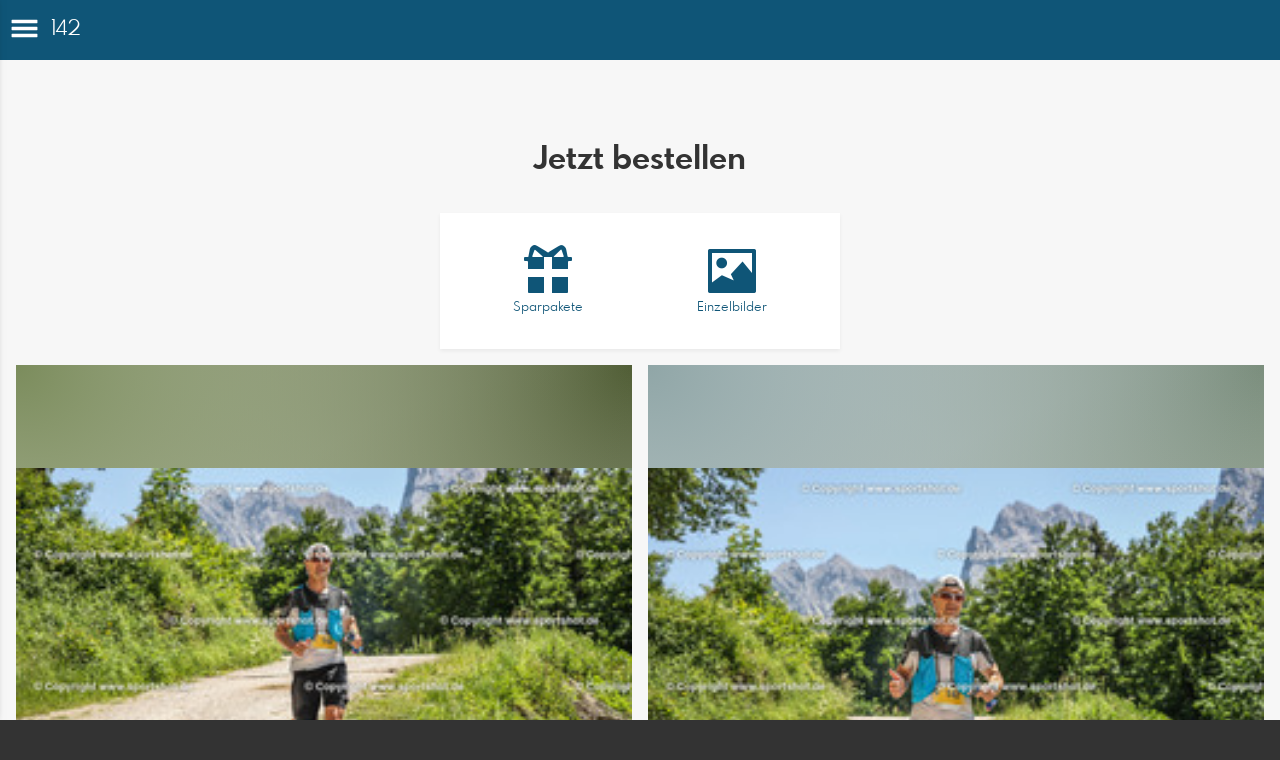

--- FILE ---
content_type: application/javascript
request_url: https://archiv.sportshot.de/assets/shop_gallery_mobile/index-892f72d56e28adcc4d2319bb8f9869763a19e97021d124cba370ba350675671f.js
body_size: 38097
content:
$(function(){if($("#payment-element").length){var e=document.getElementById("stripe-wrap"),t=$("body").hasClass("js-is-v5"),i=[],a=window.getComputedStyle(document.body),n=!1,o=document.getElementById("stripe-submit"),r=o.dataset.secret,s=o.dataset.returnurl,c=o.dataset.primarycolor,l=function(e){return a.getPropertyValue(e)},u=function(){"undefined"==typeof Rails?$("#stripe-submit").picDisableWithText("reenable"):Rails.enableElement(e)};if(t)for(var d=0;l(`--font-face-${++d}-name`);)i.push({family:l(`--font-face-${d}-name`),src:l(`--font-face-${d}-url`).replaceAll("\\",""),weight:l(`--font-face-${d}-weight`)});const g={theme:"flat",variables:{colorPrimary:c,colorText:t?l("--text-color-dark"):"",colorTextSecondary:t?l("--text-color-dark"):"",colorDanger:t?l("--danger-red"):"#d00",fontFamily:t?l("--font-face-1-name")+', "system-ui", sans-serif':'"Apfel Grotezk", "system-ui", "Open Sans", "Helvetica Neue", sans-serif',borderRadius:"0",spacingGridRow:l("--form-group-margin-bottom")},rules:{".Input":{fontSize:t?l("--label-font-size"):"",padding:t?l("--form-control-padding"):"12px",backgroundColor:t?l("--light-gray"):"white",border:t?"none":"1px solid #d9d9d9",borderBottom:t?l("--input-border-bottom"):"",lineHeight:t?l("--form-control-line-height"):""},".Input:focus":{boxShadow:t?l("--input-focus-box-shadow"):""},".Tab":{backgroundColor:t?l("--light-gray"):"white",border:t?"none":"1px solid #d9d9d9",fontSize:t?l("--label-font-size"):""},".Tab:hover":{backgroundColor:t?"":"#f9f9f9",color:t?l("--hc"):"",boxShadow:t?"":"0px 2px 2px rgba(0, 0, 0, 0.05)"},".Tab--selected, .Tab--selected:focus, .Tab--selected:hover":{borderColor:t?l("--hover-gray"):c,backgroundColor:t?l("--hover-gray"):c,boxShadow:"none"},".Label":t?{fontSize:l("--label-font-size"),fontWeight:l("--label-font-weight"),textTransform:l("--label-text-transform"),letterSpacing:l("--label-letter-spacing")}:{fontWeight:"500"}}},h=stripe.elements({clientSecret:r,appearance:g,fonts:i}),p="undefined"!=typeof DEFAULT_STRIPE_PAYMENT_TYPE?DEFAULT_STRIPE_PAYMENT_TYPE:"card";h.create("payment",{paymentMethodOrder:[p]}).mount("#payment-element"),e.addEventListener("submit",async e=>{if(e.preventDefault(),n)return;n=!0;const{error:t}=await stripe.confirmPayment({elements:h,confirmParams:{return_url:s}});t&&(n=!1,u(),document.getElementById("payment-errors").textContent=t.message)})}}),reloadOnMissingLib("_");var Pubsub=_.extend({},Backbone.Events),PicI18n={get:function(e){return PIC_I18N_TRANSLATIONS[e]}},PicIBAN=function(){var e={},t={DE:"\\d{18}",AT:"\\d{16}"};return e.isValid=function(e){if(!/^([a-zA-Z0-9]{4} ){2,8}[a-zA-Z0-9]{1,4}|[a-zA-Z0-9]{12,34}$/.test(e))return!1;var i=e.replace(/ /g,""),a=i.substring(0,2),n=t[a];if(void 0!==n&&!new RegExp("^[A-Z]{2}\\d{2}"+n+"$","").test(i))return!1;for(var o=i.substring(4,i.length)+i.substring(0,4),r="",s=!0,c=0;c<o.length;c++){var l=o.charAt(c);"0"!==l&&(s=!1),s||(r+="0123456789ABCDEFGHIJKLMNOPQRSTUVWXYZ".indexOf(l))}for(var u="",d=0;d<r.length;d++){u=(""+u+r.charAt(d))%97}return 1===u},e}(),PicImgLoad=function(){var e={onImgLoad:function(e,t){var i=new Image,a=$(i);a.on("load",function(){"function"==typeof t.success&&t.success(),"function"==typeof t.complete&&t.complete(),a.remove()}).on("error",function(){"function"==typeof t.error&&t.error(),"function"==typeof t.complete&&t.complete()}),i.src=e.prop("src")}};return e}();$.fn.animationTiming=function(e,t,i){var a=function(e){var t=document.createElement("div");for(var i in e)if(e.hasOwnProperty(i)&&void 0!==t.style[i])return e[i]},n=function(e,t,a){e.one(t,function(){e.removeClass(a),"function"==typeof i&&i()}).addClass(a)},o=a({animation:"animationend",OAnimation:"oanimationend",MozAnimation:"animationend",WebkitAnimation:"webkitAnimationEnd",MSAnimation:"MSAnimationEnd"}),r=a({transition:"transitionend",OTransition:"otransitionend",MozTransition:"transitionend",WebkitTransition:"webkitTransitionEnd"});return this.each(function(){"onTransEnd"===e?$(this).one(r,t):"offTransEnd"===e?$(this).off(r):"onTransEndStrict"===e?$(this).on(r,function(e){e.currentTarget===e.target&&($(this).off(e),$.proxy(t,this)())}):"doAnimWith"===e?n($(this),o,t):"doTransWith"===e&&n($(this),r,t)})};var PicStorage=function(){var e,t={},i="",a="",n="",o="",r="",s="",c=!1,l=!1,u="",d="",g="",h="",p="",m="",f="",v="",b="",k="",C="",w="lastProductData",P=function(e){var t=localStorage.getItem(e);return!!t&&JSON.parse(t)},D=function(e,t){try{localStorage.setItem(e,JSON.stringify(t))}catch(e){var i=JSON.stringify(localStorage).length;"undefined"!=typeof ErrorTracker&&ErrorTracker.localStorageExceeded(i),alert("\xc4nderungen gehen eventuell verloren, da Ihr lokaler Speicher (sog. localStorage) voll ist! Bitte benachrichtigen Sie das Support-Team.")}},$=function(e,t){return a+e+"_"+t},I=function(){t.setLocalTs(),D(d,{lastUpdateTs:e})},A=function(e){localStorage.removeItem(e)},y=function(){var t=2592e6;for(var i in localStorage)if(i.indexOf(r)>-1||i.indexOf(a)>-1){var n=P(i);(!n.ts||e>n.ts+t)&&(A(i),console.log("deleted old pt or package data",i,n.ts))}};return t.getOrdered=function(){return P(i)||{}},t.getPricetableData=function(e,i,a){var n=P(r+e);return!!n&&(a||n.killswitch&&n.killswitch===i?n.data:(t.deletePricetableData(e),!1))},t.getPackageData=function(e,t){var i=$(e,t),a=P(i);return!!a&&a.data},t.getComposedPackages=function(){return P(n)||{}},t.getAlbumPackagesInCart=function(){return P(o)||[]},t.getCustomArticles=function(){return P(s)||{}},t.setOrdered=function(e){D(i,e),I()},t.setPricetableData=function(t,i,a){a||(a=P(r+t).killswitch),D(r+t,{ts:e,killswitch:a,data:i})},t.setPackageData=function(t,i,a){D($(t,i),{data:a,ts:e})},t.setComposedPackages=function(e){D(n,e),I()},t.setAlbumPackagesInCart=function(e){D(o,e),I()},t.setLocalTs=function(){e=(new Date).getTime()},t.setCustomArticles=function(e){D(s,e),I()},t.deleteOrdered=function(){A(i),I()},t.deletePricetableData=function(e){A(r+e)},t.getWished=function(){return P(u)||{}},t.getLog=function(){return P(g)||[]},t.getShopdesignerVersion=function(){return P(v)},t.getShopdesignerSettings=function(){return P(f)||{}},t.getStartpagePositions=function(){return P(m)||[]},t.getShopdesignerUploads=function(){return P(b)||{}},t.getExpandedSections=function(){return P(k)||{}},t.getPinnedSdStatus=function(){return P(C)||!1},t.isOutOfDate=function(){var t=P(d);return!!t&&t.lastUpdateTs>e},t.hasSeenCategoryHint=function(){return!!P(h)},t.hasSeenScrollHint=function(){return!!P(p)},t.setWished=function(e){D(u,e),I()},t.setLog=function(e){D(g,e)},t.setSeenCategoryHint=function(){D(h,!0)},t.setSeenScrollHint=function(){D(p,!0)},t.setShopdesignerVersion=function(e){D(v,e)},t.setShopdesignerSettings=function(e){D(f,e)},t.setStartpagePositions=function(e){D(m,e)},t.setShopdesignerUploads=function(e){D(b,e)},t.setExpandedSections=function(e){D(k,e)},t.setPinnedSdStatus=function(e){D(C,e)},t.deleteAllOrderedPackages=function(){var e=t.getComposedPackages(),i={};_.each(e,function(e,t){e.isProcessing&&(i[t]=e)}),t.setComposedPackages(i),t.setAlbumPackagesInCart([])},t.deleteLog=function(){A(g)},t.getDefaultProductData=function(){return P(w)||{}},t.setLastProductData=function(e){D(w,e)},t.makeMobile=function(){l=!0},t.init=function(e){if(!c){i="ordered"+e,n="composedPackages"+e,o="albPackInCart"+e,s="customArticles"+e,r=(l?"pt_m":"pt")+e+"_",a="packageData"+e+"_";var w="_v5_sd";u="wishlist"+e,d="update"+e,g="log"+e,h="knowsCategoryHint",p="knowsScrollHint",m="startPos"+e+w,f="sdSettings"+e+w,v="sdVersion"+e+w,b="sdUploads"+e+w,k="sdExpandedSections",C="sdPinned",t.setLocalTs(),y(),c=!0}},t}(),NumberFormatter=function(){var e={sumAsText:function(e,t,i){var a=String(e.toFixed(t||2)).replace(".",",");return i&&(a+=" "+i),a},centsAsPrice:function(e){return accounting.formatMoney(e/100)}};return e}(),PicScroll=function(){var e={to:function(e,t,i){var a="function"!=typeof i;$("body, html").stop(!0,!0).animate({scrollTop:e},t,function(){a||(a=!0,i())})},toElement:function(t,i,a,n){var o=0,r=function(){return t.offset().top-(i||0)-30},s=function(){var e=$(document).height()-$(window).height();if($("html").scrollTop()===e)return!1;var t=$("html").scrollTop()-r();return Math.abs(t)>10},c=function(){e.to(r(),a,function(){o<3&&s()?(o++,c()):"function"==typeof n&&n()})};c()}};return e}();$.fn.picTextFit=function(e){var t=$.extend({minFontSize:15,checkWidthOnly:!1,checkWidthAndHeight:!1},e),i=this,a=function(e){var i=t.checkWidthAndHeight||!t.checkWidthOnly,a=t.checkWidthAndHeight||t.checkWidthOnly;return i&&e.scrollHeight>e.offsetHeight||a&&e.scrollWidth>e.offsetWidth},n=function(e){var t=e[0].style.fontSize;return t||(t=e.css("font-size")),parseInt(t)},o=function(e){for(var i=e[0],o=0,r=20;o++<r&&a(i);){var s=n(e),l=s-1;e.data("fz-orig")||e.data("fz-orig",s),l<t.minFontSize?c(e):e.css("font-size",l+"px")}},r=function(e){for(var t=!1,i=e.data("fz-orig"),o=0,r=10;o++<r&&!t;){var s=n(e),c=s+1;if(c>i)t=!0,e.data("fz-orig",!1);else{e.css("font-size",c+"px");var l=e[0];a(l)&&(e.css("font-size",s+"px"),t=!0)}}},s=function(){i.each(function(){var e=$(this);a(this)?o(e):e.data("has-ellipsis")?(c(e),e.data("has-ellipsis")||r(e)):e.data("fz-orig")&&r(e)})},c=function(e){var t=e[0],i=e.data("words-orig");if(i?t.innerHTML=i.join(" "):i=$.trim(t.innerHTML).split(" "),e.data("words-orig",$.merge([],i)),a(t)){for(e.data("has-ellipsis",!0);a(t)&&void 0!==i.pop();)t.innerHTML=i.join(" ")+"...";var n=$.trim(t.innerText);n&&"..."!==n||(t.innerHTML=e.data("words-orig").join(" "))}else e.data("has-ellipsis",!1)};return $(window).on("resize trigger-text-fit",_.throttle(s,200)),s(),this.data("pic-text-fit",!0),this};var PicRateLimit=function(){var e={},t=100,i=0,a=function(){i--};return e.rateLimit=function(n){i<t?(n(),i++,setTimeout(a,1e3)):setTimeout(_.partial(e.rateLimit,n),1e3)},e}(),PicUpload=function(){var e,t,i,a,n,o,r,s,c={},l="",u=0,d=0,g=function(e){o.toggleClass("disabled",e).find("input").prop("disabled",e)},h=function(){s||(s=$('<progress class="fileupload-overall-progress" value="0" max="100" ></progress>'),o.after(s),r.text("Bitte warten..."),g(!0))},p=function(){d===u&&(s&&(s.remove(),s=null),u=0,r.text(l),g(!1),t&&t())},m=function(e){"function"==typeof stickyGrowler?stickyGrowler(e):alert(e)},f=function(){var t={beforeSend:h,complete:function(){d++,p(),a&&a()},add:function(e,a){0===u&&(u=a.originalFiles.length,d=0,i&&i(u));var n=a.files[0];/(\.|\/)(gif|jpe?g|png)$/i.test(n.type||n.name)?a.submit():(m(n.name+": Es werden nur Bilder in den Formaten jpg, png und gif akzeptiert."),t.complete())},progressall:function(e,t){var i=parseInt(t.loaded/t.total*100,10);if(s.val(i),100===i){var a=$('<span class="fileupload-processing">Verarbeite...</span>');s.replaceWith(a),s=a}},fail:function(e,t){var i=t.jqXHR,a="Es ist ein Fehler bei der Verarbeitung aufgetreten.";400===i.status&&(a=i.responseText),m(t.files[0].name+": "+a)}};n.fileupload(_.extend(t,e))};return c.init=function(s,c){n=(o=s).find(".js-pic-upload-input"),r=o.find(".js-pic-upload-label"),l=r.text(),t=c.allDone,i=c.addFiles,a=c.complete,delete c.allDone,delete c.addFiles,delete c.complete,e=c,f()},c}(),ContactForm=function(){var e,t,i={},a=function(i){"mobile"===t?$("#contact-error").text(i).removeClass("hide"):(growler(i,"warning"),Rails.enableElement(e[0]))},n=function(){if(!e.valid())return!1;var t=$("#contactform-billnumber:visible").val();return!(t&&!t.match(/^[0-9-]+$/))||(a("Bitte g\xfcltige Rechnungsnummer eingeben!"),!1)},o=function(t){t.preventDefault(),n()&&$.ajax({type:"POST",url:e.prop("action"),data:e.serialize(),success:function(){$("#contact-thanks").show(),e.hide()},error:function(e){var t=400===e.status?e.responseText:"Es ist ein Fehler aufgetreten. Bitte versuchen Sie es sp\xe4ter erneut";a(t)}})},r=function(){$("#contactform-billnumber-wrap").toggleClass("hide",!$(this).prop("checked"))},s=function(){e.submit(o),$("#contactform-is-order").change(r)};return i.init=function(i){e=$("#contact-form"),t=i,s()},i}();$.fn.cropper.setDefaults({viewMode:1,dragMode:"none",movable:!1,guides:!1,cropBoxResizable:!1,zoomable:!1,background:!1,center:!1,minContainerWidth:1,minContainerHeight:1,checkCrossOrigin:!1,checkOrientation:!1,rotatable:!1,scalable:!1,toggleDragModeOnDblclick:!1}),$(document).ready(function(){$(".js-check-domain-typos-form").on("submit",function(){var e=$(this),t=e.find(".js-check-domain-typos-input"),i=t.val().replace(/.*@/,""),a=PIC_DOMAIN_TYPOS[i];if(a){var n=t.val();e.append('<input type="hidden" name="corrected_mail_domain" value="'+n+'" />'),t.val(n.replace(/(?=@).*/,"@"+a))}})}),$(function(){$(document).on("click",".js-toggle-trigger",function(e){function t(e){return!0===e||""===e}e.preventDefault();var i=$(this).blur(),a=$(i.data("toggle-target")||i.attr("href")),n=t(i.data("toggle-slide")),o=t(i.data("toggle-fade")),r=i.data("toggle-once"),s=i.data("toggle-text"),c=i.data("toggle-always-hide");void 0!==r&&(t(r)?i:$(r)).remove();if(s){var l=i.text();i.text(s),i.data("toggle-text",l)}n?a.slideToggle(125):o?a.fadeToggle(125):a.toggleClass("hide"),c&&$(c).addClass("hide")})});var CookieConsent=function(){var e,t={},i=function(){var t=$("#biscuit-hint-modal");t.length&&!e.hasClass("hide")&&("undefined"!=typeof bootstrap?new bootstrap.Modal(t).show():t.modal("show"))},a=function(t){t.preventDefault(),e.removeClass("hide"),i()},n=function(t){var i=$(".js-biscuit-prefs-option");t&&i.prop("checked",!0),i=i.filter(":checked"),$.post(e.data("url"),{cookie_types:_.map(i,"value")},function(e){_.each(e.markup_changes||[],function(e){e.append?$(e.target).append(e.html):$(e.target).html(e.html)})})},o=function(){$("#biscuit-prefs-allow-all").click(_.partial(n,!0)),$("#biscuit-prefs-save").click(_.partial(n,!1)),$("#biscuit-modal-trigger").click(a)};return t.init=function(){e=$("#alert-biscuit-hint"),i(),o()},t}();$(function(){$("#alert-biscuit-hint").length&&CookieConsent.init()}),$(function(){var e,t,i,a,n,o,r,s,c,l,u,d;(r=function(){a.addClass("hide")},s=function(e){var t=e.message;"Detected popup close"!==t&&"Native popup closed"!==t||(t=PicI18n.get("payment.paypal.cancelled")),n.text(t),a.removeClass("hide")},c=async function(e,t){const i=await fetch(e,{method:t?.isPatch?"PATCH":"POST",headers:{"Content-Type":"application/json"}}),a=await i.json();if(i.ok)return a;throw new Error(a.error)},l=async function(){r();const t=await c(i.data("url"));return e=t.captureURL,t.id},u=async function(){r();const t=await c(e,{isPatch:!0});window.location.href=t.redirectURL},d=function(){try{paypal.Buttons({createOrder:l,onApprove:u,onError:s}).render(t)}catch(e){s(e)}},(o={}).init=function(){t="#paypal-element",i=$(t),a=$("#payment-errors"),0===(n=$("#payment-error-message")).length&&(n=a),i.length&&d()},o).init()});var Payrexx={init:function(){$(function(){$(".payrexx-modal-button").each(function(){var e=$(this).data("cancelled-url"),t=$(this).data("success-url");$(this).payrexxModal({hideObjects:["footer"],hidden:function(i){console.log(i),i.status&&("confirmed"===i.status?window.location.href=t+"&"+$.param(i):window.location.href=e)}})})})}};$.fn.picDisableWithText=function(e,t){void 0===t&&(t={});var i=function(e){n(e,!0),o(e,!0)},a=function(e){n(e,!1),o(e,!1)},n=function(e,i){var a=e.is("input"),n=a||e.is("button");if(e.toggleClass("disabled",i),n&&e.prop("disabled",i),!t.preventTextChange){var o=e.data("saved-text"),r="";if(!i||!o){if(i){var s=a?e.prop("value"):e.text();e.data("saved-text",s),r=e.data("disable-with")}else e.removeData("saved-text"),r=o;r&&(a?e.prop("value",r):e.text(r))}}},o=function(e,t){var i=e.data("disable-also");i&&n($(i).not(e),t)};return this.each(function(){var t=$(this);e?"disable"===e?i(t):"reenable"===e&&a(t):t.closest("form").submit(function(){i(t)})})},$(function(){$("[data-disable-auto-init]").picDisableWithText()});var PicSimpleModal={show:function(e,t){e.removeClass("hide"),_.defer(function(){e.addClass("is-visible")});var i=function(){PicSimpleModal.hide(e,t)};e.find(".js-simple-modal-close").one("click",i),e.on("click",function(t){$(t.target).is(e)&&(e.off(t),i())})},hide:function(e,t){e.animationTiming("onTransEnd",function(){e.addClass("hide"),"function"==typeof t&&t()}).removeClass("is-visible")}},PicTempl=function(){var e={get:function(e,t){var i=$("#"+e),a=i.html();return i.remove(),t&&(a=a.replace(/data-src="{{src}}"/,'src="{{src}}"')),a},getAsFunc:function(t,i){return _.template(e.get(t,i))},setVars:function(e,t){for(var i in t){var a=new RegExp("{{"+i+"}}","g");e=e.replace(a,t[i])}return e}};return e}();_.templateSettings={interpolate:/\{\{(.+?)\}\}/g,evaluate:/\{%(.+?)%\}/g};var CartData=function(){var e,t,i={},a={},n={},o=[],r={},s={},c=0,l=!1,u=function(e,t){return e+"-"+t+"-"+(Math.random()+1).toString(36).substring(5)},d=function(){return(new Date).getTime()},g=function(e){var t=[];for(var i in a){var n=a[i].index;for(var o in a[i].products){var r=a[i].products[o],s={uuid:o,id:i,pcID:r.pcID,baseID:r.baseID,optionPath:r.optionPath,price:r.price,count:r.count,minOrderVal:a[i].album.minOrderVal};e&&(s=_.extend(s,{resolveSizeBy:r.resolveSizeBy,cropData:r.cropData,fixedCropCoords:!!r.fixedCropCoords,colorIndex:r.colorIndex,useMatte:r.useMatte,origWidth:r.origWidth,origHeight:r.origHeight,origSrc:r.origSrc,index:n}),r.allowWhiteBorder&&(s.isWhiteBorder=!!r.isWhiteBorder)),t.push(s)}}return t},h=function(e,t,i,a){var n={id:e.imageId,productIndex:i,imageIndex:t,minOrderVal:e.minOrderVal,isQr:e.isQr};return a&&(n=_.extend(n,{resolveSizeBy:e.resolveSizeBy,cropData:!!e.cropData&&e.cropData.data,origWidth:e.width,origHeight:e.height})),n},p=function(e,t,i){var a={id:e.packageId,name:e.name,price:e.price,startMonth:e.startMonth,startYear:e.startYear,count:e.count,products:t,uuid:e.uuid};return i||(a.isProcessing=e.isProcessing),a},m=function(e,t){var i=[];return _.each(e,function(e){var a=[];_.each(e.products,function(e,i){a.push({id:e.itemId,variationId:e.variationId,images:_.map(e.images,function(e,a){return h(e,a,i,t)})})}),i.push(p(e,a,t))}),i},f=function(){e=_.size(o)>0,t=!1,_.each([a,n],function(i){_.each(i,function(i){_.each(i.products,function(i){e=e||!!i.isDigital,t=t||!i.isDigital})})})},v=function(e){_.each(n,function(t){_.each(t.products,function(t){_.each(t.images,e)})})};return i.addItem=function(e,t){var i=u(e.id,t.baseID);if(a[e.id])a[e.id].products[i]=t;else{var n={src:e.src,title:e.title,ratio:e.ratio,album:e.album,orderUrl:e.orderUrl,pswpUrl:e.pswpUrl,products:{},index:d()};n.products[i]=t,a[e.id]=n}return i},i.reAddItem=function(e,t){return a[e]||(a[e]=$.extend({},r[e],{products:{}})),a[e].products[t]=$.extend({},r[e].products[t]),delete r[e].products[t],$.isEmptyObject(r[e].products)&&delete r[e],a[e]},i.reAddCustomArticle=function(e){var t=s[e];return CustomArticles.reAdd(t),delete s[e],t},i.get=function(){return a},i.getCustomArticles=function(){return CustomArticles.get()},i.getOrderedForSubmit=function(){return g(!0)},i.getOrderedForChanges=function(){return g()},i.getPackagedForSubmit=function(){return m(n,!0)},i.getAllPackagedForChanges=function(e){return m(e)},i.getAlbumPackagedForSubmitOrChanges=function(){return _.map(o,function(e){return{uuid:e.uuid,price:e.price,packageId:e.packageId,ppItemId:e.ppItemId,albumId:e.albumId,albumName:e.albumName,imagesCount:e.imagesCount,minOrderVal:e.minOrderVal}})},i.getPrice=function(){var e=0,t=function(t){e+=t.price*(t.count||1)};return _.each(a,function(i){_.each(i.products,function(i){if(i.volumeDiscount&&1!==i.count){var a=i.price,n=a+Math.round(a*(1-i.volumeDiscount/100))*(i.count-1);e+=n}else t(i)})}),_.each(n,t),_.each(o,t),_.each(CustomArticles.get(),t),e},i.getCount=function(){var e=0;for(var t in a)for(var i in a[t].products)e+=a[t].products[i].count;return e+=CustomArticles.getCount()},i.getOrderedAndPackagedCount=function(){var e=0,t=function(t){_.each(t.products,function(i){e+=i.count*(t.count||1)})};return _.each(a,t),_.each(n,t),_.each(o,function(t){e+=t.imagesCount}),e+=CustomArticles.getCount()},i.getPswpUrl=function(e,t){return t?r[e].pswpUrl:a[e].pswpUrl},i.getPtHash=function(e){return a[e].ptHash},i.getProductName=function(e,t){return a[e].products[t].name},i.getTitle=function(e){return a[e].title},i.getSrc=function(e){return a[e].src},i.getProductDataByUUID=function(e){for(var t in a)for(var i in a[t].products)if(i==e)return a[t].products[i]},i.getHighestMinOrderVal=function(){var e=0,t={},i=0,n=function(t){e=Math.max(t,e)},r=function(e,i){e.isQr&&e.minOrderVal&&!t[i]&&(t[i]=e.minOrderVal),n(e.minOrderVal||0)};if(_.each(a,function(e){r(e.album,e.album.id)}),v(function(e){r(e,e.albumId)}),_.each(o,function(e){r(e,e.albumId)}),_.size(t)>1){var s=_.values(t),c=_.reduce(s,function(e,t){return e+t},0);i=_.max(s),n(c)}return{val:e,qrMaxVal:i}},i.getAlbumIdsForAutoredemptionCoupons=function(){var e=_.pluck(o,"albumId");return _.each(a,function(t){e.push(t.album.id)}),v(function(t){e.push(t.albumId)}),_.uniq(e)},i.hasUnfinishedPackages=function(){return c>0},i.hasDigi=function(){return f(),e},i.hasPrint=function(){return f(),t},i.needsDuplicatedDigiWarning=function(){if(l)return!1;var e=[],t=[],i=_.pluck(o,"albumId");return _.each(a,function(i,a){_.each(i.products,function(n){n.isDigital&&(t.push(i.album.id),e.push(parseInt(a)))})}),_.each(n,function(i){_.each(i.products,function(i){i.isDigital&&_.each(i.images,function(i){e.push(i.imageId),t.push(i.albumId)})})}),!!(e.length>_.uniq(e).length||_.intersection(t,i).length||i.length>_.uniq(i).length)&&(l=!0,!0)},i.setItemCount=function(e,t,i,n){n?CustomArticles.setCount(e,i):a[e].products[t].count=i},i.setWhiteBorder=function(e,t,i){a[e].products[t].isWhiteBorder=i},i.setItemPrice=function(e,t,i){a[e].products[t].price=i,a[e].album.ptHash=!1},i.updateOrderedItemMinOrderVal=function(e,t){a[e].album.minOrderVal=t},i.updateProductData=function(e,t,i){a[e].products[t].isWhiteBorder&&(i=$.extend({isWhiteBorder:!0},i)),a[e].products[t]=i},i.setPackaged=function(e){var t={},i=0;_.each(e,function(e,a){e.isProcessing?i++:t[a]=e}),n=t,c=i},i.setAlbumPackaged=function(e){o=e},i.deleteItem=function(e,t,i){i||(r[e]||(r[e]=$.extend({},a[e],{products:{}})),r[e].products[t]=$.extend({},a[e].products[t]));var n=a[e].orderUrl;return delete a[e].products[t],$.isEmptyObject(a[e].products)&&delete a[e],n},i.deleteCustomArticle=function(e){var t=_.find(CustomArticles.get(),{id:e});s[e]=t,CustomArticles.delete(e)},i.resetSoftDeletedCustomArticles=function(){s={}},i.deleteOrdered=function(){a={},r={}},i.init=function(e,t,n){a=e,i.setPackaged(t),i.setAlbumPackaged(n)},i}(),CartPackageItemView=Backbone.View.extend({template:"",packageImageTemplate:"",isAlbumPackage:!1,events:{"change .js-cart-item-amount":"updateAmount","click .js-cart-item-delete":"pubDelete","click .js-cart-package-image-outer":"goToChangeCropUrl"},initialize:function(e){if(this.template=e.template,this.packageImageTemplate=e.packageImageTemplate,this.isAlbumPackage=e.isAlbumPackage,e.isAlbumPackage)this.listenTo(this.model,"change",this.render),this.listenTo(this.model,"destroy",this.remove);else{var t=this;this.model.forEachImage(function(e,i){t.listenTo(e,"cart:show-crop-warning",t.showCropWarning.bind(t,i))})}},render:function(){var e=this.model.attributes,t={uuid:e.uuid,price:NumberFormatter.centsAsPrice(e.price)};if(this.isAlbumPackage)_.extend(t,{color:"#999",icon:"glyphicon-download",imageCount:e.imagesCount,name:"Galerie als Download",products:"alle "+e.imagesCount+' Bilder aus der Galerie "'+e.albumName+'"',price:NumberFormatter.centsAsPrice(this.model.get("price")),albumUrl:e.albumUrl}),this.$el.html(this.template(t)),this.$(".js-cart-item-amount").remove();else{var i=this.model.get("isCalendarPackage");_.extend(t,{color:e.color,isCalender:i,icon:i?"glyphicon-calendar":"glyphicon-picture",name:e.name,products:this._getProductNames().join(", "),withFreeDownload:e.withFreeDownload,withFreeGalleryDownload:e.withFreeGalleryDownload,showKfDownloadExcludedHint:this.model.anyFromKfAlbum()&&"never"===e.withKfDownloadMode,albumUrl:""}),i||(t.imageCount=this.model.getImageCount(),t.packageImageMarkup=this._getPackageImageMarkup()),this.$el.html(this.template(t)),this.$(".js-cart-item-amount").val(e.count),this.$(".js-cart-item-album-link").remove(),this._renderCroppers()}return this.setElement(this.$(".js-cart-item").unwrap()),this},pubDelete:function(e){if(confirm($(e.currentTarget).data("text-confirm")))if(this.isAlbumPackage)this.model.destroy(),this.remove();else{var t=this.model.get("uuid");Pubsub.trigger("package:delete",t),this.remove()}},updateAmount:function(e){var t=$(e.currentTarget).val();Pubsub.trigger("package:update-amount",this.model.get("uuid"),t)},goToChangeCropUrl:function(e){var t=$(e.currentTarget);if(t.find(".js-has-cropper").length>0){var i=t.data("change-crop-url");window.location.href=i}else t.animationTiming("doAnimWith","shake")},showCropWarning:function(e){this.$(".js-cart-package-image-outer").eq(e).addClass("with-crop-warning js-with-crop-warning")},_getProductNames:function(){return this.model.get("products").map(function(e){return"<strong>"+e.get("images").length+"x</strong> "+e.get("name")})},_getPackageImageMarkup:function(){var e="",t=this.packageImageTemplate,i=this.model.get("uuid");return this.model.forEachImage(function(a,n){e+=t({imageUrl:a.get("url"),imageID:a.get("imageId"),imageIndex:n,uuid:i})}),e},_setFit:function(e,t){var i=t.find(".cropper-crop-box");t.css({width:i.css("width"),height:i.css("height")}).addClass("is-fit"),e.cropper("destroy")},_renderCroppers:function(){var e=this,t=this.$(".js-cart-package-image"),i=!1;this.model.forEachImage(function(a,n){var o=a.get("cropData"),r=a.get("resolveSizeBy");"match"===r||$.isEmptyObject(o)||(e._renderCropper(t.eq(n),o,r),i=!0)}),i||this.$(".js-cart-package-crop-change-hint").remove()},_renderCropper:function(e,t,i){var a=this;PicImgLoad.onImgLoad(e,{success:function(){var n=$.extend({cropBoxMovable:!1},t,{aspectRatio:null}),o=e.closest(".js-package-image-dimension-helper");o.css({width:e.width(),height:e.height()}),"fit"===i&&(n.built=function(){a._setFit(e,o)}),e.cropper(n).addClass("js-has-cropper")}})}}),CartPackageProcessingAlertView=Backbone.View.extend({el:"#cart-package-processing-alert",lineTemplate:"",initialize:function(){this.lineTemplate=PicTempl.getAsFunc("cart-package-processing-alert-line-templ"),this.linkTemplate=_.template('<a href="{{albumUrl}}">{{albumTitle}}</a>'),this.listenTo(Pubsub,"package:act-on-cart-changes-completed",this.render)},render:function(){var e=this,t=0,i="";this.collection.each(function(a){a.get("isProcessing")&&(i+=e.lineTemplate(e._lineVars(a)),t++)}),$("#cart-package-processing-alert-lines-wrap").html(i),this.$el.toggleClass("hide",t<1)},_lineVars:function(e){var t=0,i=0,a={},n={};e.get("products").each(function(e){e.get("images").each(function(e){if(t++,e.get("url")){var o=e.get("albumUrl").split("#")[0],r=a[o]||0;a[o]=r+1,n[o]=e.get("albumTitle")}else i++})});var o=this._getAlbumLinkOpts(a,n);return{name:e.get("name"),missingCount:i,imagesCount:t,albumLink:this.linkTemplate(o),albumUrl:o.albumUrl}},_getAlbumLinkOpts:function(e,t){var i="",a="",n=0;return _.each(e,function(e,o){e>n&&(n=e,a=t[i=o])}),{albumUrl:i,albumTitle:a}}}),CartPackageView=Backbone.View.extend({el:"#cart-package-list-wrap",itemTemplate:"",packageImageTemplate:"",packColl:null,albPackColl:null,childViews:[],initialize:function(e){this.itemTemplate=PicTempl.getAsFunc("cart-package-item-templ"),this.packageImageTemplate=PicTempl.getAsFunc("cart-package-image-templ"),this.packColl=e.packColl,this.albPackColl=e.albPackColl,this._createItemViews(),this.listenTo(this.packColl,"remove",this.updateImageCountAndVisibility),this.listenTo(this.albPackColl,"remove change",this.updateImageCountAndVisibility),this.listenTo(Pubsub,"package:show-crop-warning",this.showCropWarningModal),this.listenTo(Pubsub,"package:delete-missing-image-complete",this.updateImageCountAndVisibility)},render:function(){this.updateImageCountAndVisibility();var e=_.map(this.childViews,function(e){return e.render().el});this.$el.append(e)},updateImageCountAndVisibility:function(){var e=this.packColl.getInCartImageCount()+this.albPackColl.getImageCount();$("#cart-package-image-count").text(e),this.$el.toggleClass("hide",0===e)},showCropWarningModal:function(e){var t=e.uuid,i=e.showStickerWarning,a=$("#cart-package-crop-warning-modal"),n=$("#cart-item-package-"+t),o=n.find(".js-with-crop-warning");a.find(".js-is-sticker-warning").toggleClass("hide",!i),PicSimpleModal.show(a,function(){PicScroll.toElement(n,40,null,function(){setTimeout(function(){o.animationTiming("doAnimWith","quick-zoom-in")},400)})})},_createItemViews:function(){var e=this;this.albPackColl.each(function(t){e.childViews.push(new CartPackageItemView({model:t,template:e.itemTemplate,isAlbumPackage:!0}))}),this.packColl.each(function(t){t.get("isProcessing")||e.childViews.push(new CartPackageItemView({model:t,template:e.itemTemplate,packageImageTemplate:e.packageImageTemplate,isAlbumPackage:!1}))})}}),CartStickyView=function(){var e={},t=function(){$("#cart-hint").on("click",function(){window.location.href=$(this).find("a").prop("href")})},i=function(){return parseInt($("body").css("margin-top"))},a=function(e){var t=i();if(t!==e){var a=$(window).scrollTop(),n=t-e;$(window).scrollTop(a+n)}},n=function(e,t,n){var o=e>0,r=!o&&t,s=0;o&&$("#cart-hint-count").text(e),n&&(s=i()),$("body").toggleClass("has-cart",o||r),$("#cart-hint-ordered").toggleClass("hide",!o),$("#cart-hint-unfinished-packages-only").toggleClass("hide",!r),n&&a(s)};return e.update=function(e,t){n(e,t,!0)},e.init=function(e,i){n(e,i),t()},e}(),CartView=function(){var e,t,i,a,n,o,r,s,c,l={},u=!1,d=function(e,t){if(!e)return"javascript:alert('\xc4ndern leider nicht m\xf6glich.')";var i=e.indexOf("?")>-1?"&":"?";return e+i+"edit="+t},g=function(e){var t=e.volumeDiscount,i=e.count,a=e.price;if(!t||i>9)return{};var n=a+Math.round(a*(1-t/100))*i;return{discount:t,newCount:i+1,newPrice:NumberFormatter.centsAsPrice(n)}},h=function(e,t){var a=t.products[e];return i($.extend(g(a),{uuid:e,src:t.src||"",name:a.name,title:t.title,editUrl:d(t.orderUrl,e),options:a.optionsString||"",price:NumberFormatter.centsAsPrice(a.price),allowWhiteBorder:!!a.allowWhiteBorder}))},p=function(e){return a({id:e.id,src:e.src,name:e.name,pageUrl:e.url,price:NumberFormatter.centsAsPrice(e.price)})},m=function(e){return $(e).closest(".js-cart-item")},f=function(e){return e.closest(".js-cart-item-img-dimension-helper")},v=function(e){var t=f(e),i=t.find(".cropper-crop-box"),a=i.css("width"),n=i.css("height"),o=e[0],r=o.naturalWidth/o.naturalHeight,s=parseInt(a)/parseInt(n);t.css({width:a,height:n}).addClass("is-fit"),r>s?t.addClass("has-white-on-top"):t.addClass("has-white-on-left")},b=function(e){f(e).removeClass("is-fit has-white-on-top has-white-on-left").css({width:"",height:""})},k=function(e,t,i){PicImgLoad.onImgLoad(e,{success:function(){var a={data:t,cropBoxMovable:!1};b(e),f(e).css({width:e.width(),height:e.height()}),"fit"===i&&(a.built=function(){v(e)}),e.cropper(a)}})},C=function(e){e.data("cropper")&&(e.cropper("destroy"),b(e))},w=function(e,t,i){var a=$("#cart-item-"+t).data({id:e,uuid:t}),n=a.find(".cart-item-amount");i.isDigital?n.remove():(n.val(i.count),$.isEmptyObject(i.cropData)||k(a.find(".cart-item-img").find("img"),i.cropData,i.resolveSizeBy)),1===i.colorIndex&&a.find(".cart-item-img").addClass("is-black-white"),i.allowWhiteBorder&&a.find(".js-white-border").prop("checked",!!i.isWhiteBorder)},P=function(e){var t=e.id,i=$("#cart-item-custom-article-"+e.id).data({id:t,isCustomArticle:!0}).find(".js-cart-item-amount").val(e.count);"number"==typeof e.remaining&&e.remaining<=10&&i.find(".js-cart-item-amount-option").each(function(t){t+1>e.remaining&&$(this).remove()})},D=function(){$("#cart").removeClass("hide")},I=function(e,t){if(o)if(e){var i={preventTextChange:!!t};o.picDisableWithText("disable",i)}else o.picDisableWithText("reenable")},A=function(e,t){$("#basket-min-order-val-wrap").toggleClass("hide",!e),$("#basket-min-order-val-qr-hint").toggleClass("hide",!t),u||I(e,!0)},y=function(e,t){return" <small>("+s.data("text-old-price")+": "+NumberFormatter.centsAsPrice(e)+", "+s.data("text-new-price")+": "+NumberFormatter.centsAsPrice(t)+")</small>"},T=function(e,t){return" ("+s.data("text-old-count")+": "+e+", "+s.data("text-new-count")+": "+t+")"},S=function(e){var t,i,a=function(e,t){return'<a href="'+t+'">'+e+"</a>"},n=[a('<img src="'+e.src+'" />',e.pswpUrl),a(e.title,e.pswpUrl),"\u2013 "+e.name].join(" "),o='<img src="'+e.src+'" /> '+e.title+" \u2013 "+e.name;return $("#cart-item-"+e.uuid).addClass("error"),"image"===e.reason?(t=$("#changes-reason-image-deleted"),i=o):("price"===e.reason?(t=$("#changes-reason-price-changed"),n+=y(e.oldPrice,e.newPrice)):"product"===e.reason&&(t=$("#changes-reason-product-deleted")),i=n),{$target:t,html:i}},x=function(e){
var t,i=e.name;switch(e.reason){case"invalid":t=$("#changes-reason-package-deleted");break;case"conflicting_prices":t=$("#changes-reason-package-conflicting-prices");break;case"structure":t=$("#changes-reason-package-structure");break;case"image":t=$("#changes-reason-package-image-deleted");var a=e.images.length,n=1===a?"text-single-image":"text-multi-image";i+=" ("+a+" "+t.data(n)+")";break;case"price":t=$("#changes-reason-price-changed"),i+=y(e.oldPrice,e.newPrice);break;default:alert("Something went wrong")}return{$target:t,html:i}},M=function(e){var t,i="Galerie als Download ("+e.name+")";switch(e.reason){case"invalid":t=$("#changes-reason-package-deleted");break;case"structure":t=$("#changes-reason-package-structure");break;case"album":t=$("#changes-reason-album-package-album");break;case"images_count":t=$("#changes-reason-album-package-images-count"),i+=T(e.oldCount,e.newCount);break;case"price":t=$("#changes-reason-price-changed"),i+=y(e.oldPrice,e.newPrice);break;default:alert("Something went wrong")}return{$target:t,html:i}},O=function(e){var t,i="";if("minimum_order_value"===e.reason&&e.showNewMinOrderVal){t=$("#changes-reason-mov-changed");var a=NumberFormatter.centsAsPrice(e.newMinOrderVal);$("#changes-reason-mov-changed-val").text(a)}return{$target:t,html:i}},V=function(){var e=$("#cart-list");e.on("change",".js-white-border",function(){$.pub("cart/white-border/update",$.extend(m(this).data(),{isChecked:$(this).prop("checked")}))}),e.on("click",".js-white-border-info-icon",function(e){e.preventDefault(),PicSimpleModal.show($("#white-border-info-modal"))}),e.on("click",".js-cart-item-volume-discount",function(){var e=m(this).find(".js-cart-item-amount"),t=parseInt(e.val())+1;e.val(t).trigger("change")}),e.on("change",".js-cart-item-amount",function(){$.pub("cart/amount/update",$.extend(m(this).data(),{value:+$(this).val()}))}).on("click",".cart-item-amount",function(e){e.stopPropagation()}),e.on("click",".js-cart-item-action-soft-delete",function(e){e.preventDefault(),$.pub("cart/delete/soft",m(this).data())}),e.on("click",".js-cart-item-action-hard-delete",function(){$.pub("cart/delete/hard",m(this).data())}),e.on("click",".js-cart-item-action-go-to-pswp",function(){var e=m(this);$.pub("cart/go-to-pswp",{id:e.data("id"),isSoftDeleted:e.hasClass("is-soft-deleted")})}),e.on("click",".cart-item-re-add",function(e){e.preventDefault(),$.pub("cart/readd",m(this).data())}),o.click(function(e){if($(this).blur(),r.hasClass("disabled"))e.preventDefault();else{var t=r.data();$.pub("cart/submit",{submitUrl:t.submitUrl,redirectUrl:t.redirectUrl})}}),$("#cart-clear").on("click",function(){window.confirm($(this).data("confirm-text"))&&$.pub("cart/clear")})};return l.reRenderItem=function(e,t,i){var a=h(t,i);$("#cart-item-"+t).replaceWith(a),w(e,t,i.products[t])},l.reAddCustomArticle=function(e){var t=p(e);$("#cart-item-custom-article-"+e.id).replaceWith(t),P(e)},l.setPrice=function(e){$(".col-summary-sum").text(NumberFormatter.centsAsPrice(e))},l.setCount=function(e,t){$("#cart-image-count").text(e),o.toggleClass("disabled",0===t)},l.setItemPrice=function(e,t){$("#cart-item-"+e).find(".cart-item-price").text(NumberFormatter.centsAsPrice(t))},l.showMinOrderVal=function(e,t){$("#basket-min-order-val-sum").text(NumberFormatter.centsAsPrice(e)),$("#basket-min-order-val-qr-val").text(NumberFormatter.centsAsPrice(t)),A(!0,!!t)},l.hideMinOrderVal=function(){A(!1)},l.setCartSubmitting=function(e){u=e,I(e)},l.showEmptyCart=function(){n||(n=PicTempl.get("templ-cart-empty")),$("#cart").html(n),D(),$("#cart-info").hide(),l.hideMinOrderVal()},l.showChanges=function(e,t){var i=!1;e.forEach(function(e){var t;"order"===e.type?t=S(e):"package"===e.type?t=x(e):"album_package"===e.type?t=M(e):"universal"===e.type&&(t=O(e));var a=t.$target,n=t.html;a&&(i=!0,a.removeClass("hide").find("ul").append('<li class="clearfix">'+n+"</li>"))}),i&&(s.show(),t&&window.scrollTo(0,s.offset().top),$("#changes-cta-hint").toggleClass("hide",!t))},l.hideChanges=function(){s.hide().find(".changes-reason").addClass("hide"),s.find("li").remove(),$(".js-cart-item").removeClass("error")},l.showError=function(){window.scrollTo(0,c.show().offset().top)},l.hideError=function(){c.hide()},l.softDeleteItem=function(t,i){i||(i='javascript:alert("Neu bestellen leider nicht m\xf6glich.")');var a=$("#cart-item-"+t),n=PicTempl.setVars(e,{orderUrl:i});C(a.find(".cart-item-img").find("img")),a.find(".cart-item-details").html(n),a.find(".js-cart-item-img-dimension-helper").css({width:"",height:""}),a.find(".js-cart-item-action-delete").toggleClass("glyphicon-trash glyphicon-remove"),a.addClass("is-soft-deleted")},l.softDeleteCustomArticle=function(e){$("#cart-item-custom-article-"+e).addClass("is-soft-deleted").find(".cart-item-details").html(t)},l.hardDelete=function(e,t){$((t?"#cart-item-custom-article-":"#cart-item-")+e).slideUp(function(){$(this).remove()})},l.updateCartInfo=function(e,t){$(".js-cart-info-digi").toggleClass("hide",!e),$(".js-cart-info-print").toggleClass("hide",!t)},l.showDuplicatedDigiWarning=function(){PicSimpleModal.show($("#duplicated-digis-warning-modal"))},l.init=function(n,l,u){if(o=$(".js-cart-submit"),r=o.first(),s=$("#changes-alert"),c=$("#submit-error-alert"),n){e=PicTempl.get("templ-cart-readd-ordered"),t=PicTempl.get("templ-cart-readd-custom-article"),i=PicTempl.getAsFunc("templ-cart-item-ordered",!0),a=PicTempl.getAsFunc("templ-cart-item-custom-article",!0);var d="";$.each(l,function(e,t){var i=n[t];for(var a in i.products)d+=h(a,i)}),_.each(u,function(e){d+=p(e)}),$("#cart-list").append(d),$("#cart-list-wrap").removeClass("hide"),D(),$.each(l,function(e,t){var i=n[t];for(var a in i.products)w(t,a,i.products[a])}),_.each(u,function(e){P(e)})}else D();V()},l}(),Cart=function(){var e,t,i,a={},n=0,o=function(e){var t=[];if(!e)return t;for(var i in e)t.push({id:i,index:e[i].index});var a=t.sort(function(e,t){return e.index-t.index}),n=[];return a.forEach(function(e){n.push(e.id)}),n},r=function(t,i){e=CartData.addItem(i.imgData,i.productData),p()},s=function(t,i){CartData.deleteItem(i.id,e,!0),p()},c=function(t,i){CartData.updateProductData(i.id,e,i.productData),p()},l=function(e,t){if(t.isCustomArticle){var i=CartData.reAddCustomArticle(t.id);CartView.reAddCustomArticle(i)}else{var a=CartData.reAddItem(t.id,t.uuid);p(),CartView.reRenderItem(t.id,t.uuid,a)}n--,d()},u=function(e,t){if(i){var a=i.getCropWarningData();if(_.any(a))return void Pubsub.trigger("package:show-crop-warning",a)}CartData.needsDuplicatedDigiWarning()?CartView.showDuplicatedDigiWarning():$.ajax({url:t.submitUrl,data:{ordered:JSON.stringify(CartData.getOrderedForSubmit()),packaged:JSON.stringify(CartData.getPackagedForSubmit()),albumPackaged:JSON.stringify(CartData.getAlbumPackagedForSubmitOrChanges()),customArticles:JSON.stringify(_.values(CustomArticles.get())),minOrderVal:CartData.getHighestMinOrderVal().val,mobile:!0},type:"post",beforeSend:function(){CartView.setCartSubmitting(!0),CartView.hideError(),CartView.hideChanges()},success:function(e){"OK"===e.status?window.location.href=t.redirectUrl:"changed"===e.status&&A(e.changes,!0)},error:function(){CartView.showError()},complete:function(){CartView.setCartSubmitting(!1),k()}})},d=function(){f(),v();var e=CartData.getCount(),t=CartData.getOrderedAndPackagedCount();0!==t||0!==n?(CartView.setCount(e,t),CartView.setPrice(CartData.getPrice()),CartView.updateCartInfo(CartData.hasDigi(),CartData.hasPrint()),k()):CartView.showEmptyCart()},g=function(e,t){CartData.setItemCount(t.id,t.uuid,t.value,t.isCustomArticle),p(),d();var i=CartData.get()[t.id];CartView.reRenderItem(t.id,t.uuid,i)},h=function(e,t){CartData.setWhiteBorder(t.id,t.uuid,t.isChecked),p()},p=function(){PicStorage.setOrdered(CartData.get())},m=function(){var e=t.map(function(e){return e.attributes});PicStorage.setAlbumPackagesInCart(e)},f=function(){CartData.setPackaged(PicStorage.getComposedPackages())},v=function(){CartData.setAlbumPackaged(PicStorage.getAlbumPackagesInCart())},b=function(){f(),v();var e=CartData.getOrderedAndPackagedCount(),t=CartData.hasUnfinishedPackages();CartStickyView.update(e,t)},k=function(){var e=CartData.getPrice(),t=CartData.getHighestMinOrderVal(),i=t.val;e<i?CartView.showMinOrderVal(i,t.qrMaxVal):CartView.hideMinOrderVal()},C=function(e,t){if(t.isCustomArticle)CartData.deleteCustomArticle(t.id),CartView.softDeleteCustomArticle(t.id);else{var i=CartData.deleteItem(t.id,t.uuid);p(),CartView.softDeleteItem(t.uuid,i)}n++,d()},w=function(e,t){t.isCustomArticle?CartView.hardDelete(t.id,!0):CartView.hardDelete(t.uuid),n--,d()},P=function(){PicStorage.deleteOrdered(),PicStorage.deleteAllOrderedPackages(),CustomArticles.deleteAll(),CartData.resetSoftDeletedCustomArticles(),CartData.deleteOrdered(),n=0,f(),v(),CartView.showEmptyCart()},D=function(){m(),d()},I=function(e,t){window.location.href=CartData.getPswpUrl(t.id,t.isSoftDeleted)},A=function(e,t){e.forEach(function(e){"order"===e.type?y(e):"package"===e.type?T(e):"album_package"===e.type?S(e):"universal"===e.type&&x(e)}),f(),Pubsub.trigger("package:act-on-cart-changes-completed"),d(),CartView.showChanges(e,t),p()},y=function(e){var t=e.id,i=e.uuid,a=CartData.getPtHash(t);e.name=CartData.getProductName(t,i),e.title=CartData.getTitle(t),e.src=CartData.getSrc(t),e.pswpUrl=CartData.getPswpUrl(t),"price"===e.reason?(CartData.setItemPrice(t,i,e.newPrice),CartView.setItemPrice(i,e.newPrice)):(CartData.deleteItem(t,i,!0),CartView.hardDelete(i)),PicStorage.deletePricetableData(a)},T=function(e){"price"===e.reason?Pubsub.trigger("package:update-price",e.uuid,e.newPrice):"image"===e.reason&&e.hasImages?Pubsub.trigger("package:delete-missing-image",e.uuid,e.images):Pubsub.trigger("package:delete",e.uuid)},S=function(e){var i=t.findWhere({uuid:e.uuid});"price"===e.reason?i.set("price",e.newPrice):"images_count"===e.reason?i.set("imagesCount",e.newCount):i.destroy(),m(),v()},x=function(e){"minimum_order_value"===e.reason&&_.each(e.changesPerImage,function(e){if("order"===e.type)CartData.updateOrderedItemMinOrderVal(e.id,e.newMinOrderVal);else if("package"===e.type)Pubsub.trigger("package:update-min-order-val",e.uuid,e.productIndex,e.imageIndex,e.newMinOrderVal);else if("album_package"===e.type){t.findWhere({uuid:e.uuid}).set("minOrderVal",e.newMinOrderVal),m(),v()}})},M=function(){var e=PicStorage.getComposedPackages(),t=CartData.getAllPackagedForChanges(e),i=CartData.getAlbumPackagedForSubmitOrChanges(),a=CartData.getOrderedForChanges();CartView.hideChanges(),t.length+a.length===0+i.length!==0&&$.ajax({url:$("#cart").data("changes-url"),type:"post",data:{packaged:JSON.stringify(t),ordered:JSON.stringify(a),albumPackaged:JSON.stringify(i),minOrderVal:CartData.getHighestMinOrderVal().val},success:function(e){"changed"===e.status&&A(e.changes)}})},O=function(){var e=$("#coupons-for-autoredemption"),t=CartData.getAlbumIdsForAutoredemptionCoupons();0!==e.length&&0!==t.length&&$.ajax({url:e.data("url"),data:{album_ids:t},success:function(t){e.replaceWith(t)}})},V=function(e){e?($.sub("cart/go-to-pswp",I),$.sub("cart/white-border/update",h),$.sub("cart/amount/update",g),$.sub("cart/submit",u),$.sub("cart/delete/soft",C),$.sub("cart/readd",l),$.sub("cart/delete/hard",w),$.sub("cart/clear",P),Pubsub.on("package:update-amount-complete",d),Pubsub.on("package:delete-complete",d),t&&t.on("remove",D)):($.sub("order-dialog/put-into-cart/product-data",r),$.sub("order-dialog/remove-from-cart",s),$.sub("order-dialog/update-product-data",c),Pubsub.on("package:save-complete",b),Pubsub.on("album-package:add",b),Pubsub.on("custom-article:added",b))};return a.setUuidAndGetProductData=function(t){return e=t,CartData.getProductDataByUUID(t)},a.init=function(e,a){var n=PicStorage.getOrdered(),r=PicStorage.getComposedPackages(),s=PicStorage.getAlbumPackagesInCart();CartData.init(n,r,s);var c=CartData.getCount(),l=CartData.getOrderedAndPackagedCount(),u=l-c,g=CartData.hasUnfinishedPackages(),h=g||u>0;if(e){if(h&&(CartPackageStore.init(),i=new CartPackagesCollection(null,{packagesData:PicStorage.getComposedPackages()}),new CartPackageProcessingAlertView({collection:i}).render()),l>0){if(c>0){var p=o(n);CartView.init(n,p,CartData.getCustomArticles())}else h&&CartView.init();if(u>0){var m=PicStorage.getAlbumPackagesInCart();t=new CartAlbumPackagesCollection(null,{albPackData:m}),new CartPackageView({packColl:i,albPackColl:t}).render()}d(),V(!0)}else h&&CartView.init(),CartView.showEmptyCart();(l>0||g)&&M(),O()}else a||CartStickyView.init(l,g),V()},a}(),CropperData=function(){var e,t,i,a,n,o,r,s,c,l={MODE_MATCH:"match",MODE_CROP:"crop",MODE_FIT:"fit",MODE_CANVAS_NO_FRAME:"canvas-noframe",MODE_CANVAS_REFLECT:"canvas-reflect"},u=!0,d=!1,g=function(){var e=s.ratio,t=!s.forceOrientation,a=!!s.frame;if(e&&!a){var n=o/100,r=i*(1-n),c=i*(1+n),l=function(e){return e>=r&&e<=c};if(l(e)||t&&l(1/e))return!0}return!1},h=function(){return{minCropBoxWidth:Math.min(100,e),minCropBoxHeight:Math.min(100,t)}},p=function(){var e=s.width,t=s.height,i=l.isCanvasNoFrame()?a:0;return{width:e+2*i,height:t+2*i}},m=function(){if(l.isCanvasNoFrame()){var e=p();return e.width/e.height}return s.ratio};return l.getMode=function(){return c},l.getFrameWidthFactor=function(){var e=p(),t=Math.max(e.width,e.height),i=0;return l.isCanvasNoFrame()?i=a:d&&(i=n),i/t},l.calculateCropSettings=function(){if(u&&r)return r;var a,n=m(),o=s.forceOrientation;if(o?("horizontal"===o&&n<1||"vertical"===o&&n>1)&&(n=1/n):(i<1&&n>1||i>1&&n<1)&&(n=1/n),i>n){var c=Math.floor(t*n);a={width:c-.1,height:t,x:(e-c)/2,y:0}}else{var l=Math.floor(e/n);a={width:e,height:l,x:0,y:(t-l)/2}}return $.extend(h(),{data:a,aspectRatio:n})},l.isMatch=function(){return c===l.MODE_MATCH},l.isCrop=function(){return c===l.MODE_CROP},l.isCanvasNoFrame=function(){return c===l.MODE_CANVAS_NO_FRAME},l.isFit=function(){return c===l.MODE_FIT},l.isInitialCropLoad=function(){return u},l.setFormatData=function(e){s=$.extend(e,{ratio:parseFloat(e.ratio)})},l.setCropModeToMatch=function(){c=l.MODE_MATCH},l.setCropMode=function(e){c=e},l.setInitialCropLoad=function(e){u=e},l.setIsSticker=function(e){d=e},l.invalidateInitialCropData=function(){r=!1},l.updateCropMode=function(){r||(c=g()?l.MODE_MATCH:s.frame?l.MODE_CANVAS_REFLECT:l.MODE_CROP)},l.init=function(s){i=s.ratio,e=s.width,t=s.height,a=s.canvasFrameWidth,n=s.stickerFrameWidth,o=s.ratioMatchTolerance,s.initialCropData&&(r={data:s.initialCropData,aspectRatio:s.initialCropData.width/s.initialCropData.height},c=s.initialResolveSizeBy)},l}(),CropperView=function(){var e,t,i,a={},n=!1,o=function(e){var i=t.find(".cropper-crop-box"),a=function(e){i.css({outline:e?e+"px solid rgba(255, 0, 0, 0.75) ":"",outlineOffset:e?-1*e:""})};e?a(Math.max(i.outerWidth(),i.outerHeight())*e):a()},r=function(e){$("#order-modal-crop-radios, #order-modal-frame-radios").find('input[value="'+e+'"]').prop("checked",!0)},s=function(){var t=$("#order-modal-crop-image-wrap"),i=t.find(".cropper-crop-box"),a=i.css("width"),n=i.css("height"),o=e[0],r=o.naturalWidth/o.naturalHeight,s=parseInt(a)/parseInt(n);t.css({width:a,height:n}).addClass("is-fit"),r>s?t.addClass("has-white-on-top"):t.addClass("has-white-on-left")},c=function(){$("#order-modal-crop-cancel").click(function(){$.pub("cropper/cancel")}),$(".js-order-modal-crop-save").click(function(){$.pub("cropper/save")}),$("#order-modal-frame-help-link").click(function(e){e.preventDefault(),$("#order-modal-frame-help-content").slideToggle()}),$("#order-modal-crop-radios, #order-modal-frame-radios").find("input").change(function(){$.pub("cropper/set-crop-mode",{val:$(this).val()})})};return a.getData=function(){return e.cropper("getData")},a.isReady=function(){return n},a.set=function(t,i,a){PicImgLoad.onImgLoad(e,{success:function(){var r=$("#order-modal-crop-image-wrap"),c=function(){o(i),a&&s(),n=!0};r.hasClass("is-fit")&&r.removeClass("is-fit has-white-on-top has-white-on-left").css({width:"",height:""}),e.data("cropper")&&e.cropper("destroy"),r.css({width:e.width(),height:e.height()}),t.built=c,e.cropper(t)}})},a.showModal=function(e,t){$("#order-modal-frame-hint-wrap, #order-modal-frame-radios").toggle(!e),$("#order-modal-crop-hint-wrap, #order-modal-crop-radios").toggle(e),$("#order-modal-crop-radios").toggle(!!t.allowFit),$("#order-modal-crop-image-wrap").toggleClass("is-black-white",!!t.isBlackWhite).toggleClass("is-postcard",!!t.isPostcard).toggleClass("is-snowglobe",!!t.isSnowglobe),i.show(),window.scrollTo(0,0)},a.reset=function(){$("#frame-option-canvas-reflect, #crop-option-crop").prop("checked",!0),i.hide()},a.removeModal=function(){i.remove()},a.init=function(a){e=a.$img,t=a.$imgWrap,i=a.$cropModal,a.initialResolveSizeBy&&r(a.initialResolveSizeBy),c()},a}(),Cropper=function(){var e={},t=function(){CropperView.set(CropperData.calculateCropSettings(),CropperData.getFrameWidthFactor(),CropperData.isFit())},i=function(){$.sub("cropper/set-crop-mode",function(e,i){CropperData.setCropMode(i.val),t()})};return e.getMode=function(){return CropperData.getMode()},e.getData=function(e){var t,i=!(e&&e.forceFromView)&&CropperData.isInitialCropLoad(),a=function(){return CropperData.calculateCropSettings().data};return CropperData.isMatch()?t={}:i||!CropperView.isReady()?(t=a(),i&&CropperData.setInitialCropLoad(!1)):(t=CropperView.getData(),$.isEmptyObject(t)&&(t=a())),t},e.isMatch=function(){return CropperData.isMatch()},e.setCropModeToMatch=function(){CropperData.setCropModeToMatch()},e.show=function(e,i){return CropperData.setFormatData(e),CropperData.updateCropMode(),CropperData.setIsSticker(!!i.isSticker),!CropperData.isMatch()&&(CropperView.showModal(CropperData.isCrop()||CropperData.isFit(),{allowFit:e.allowFit,isBlackWhite:i.isBlackWhite,isPostcard:i.isPostcard,isSnowglobe:i.isSnowglobe}),t(),!0)},e.reset=function(){CropperView.reset()},e.remove=function(){CropperView.removeModal()},e.invalidateInitialCropData=function(){CropperData.invalidateInitialCropData()},e.init=function(e,t,a){CropperView.init({$img:$("#order-modal-crop-image"),$imgWrap:$("#order-modal-crop-image-wrap"),$cropModal:$("#order-modal-crop"),initialResolveSizeBy:a}),CropperData.init({ratio:e.ratio,width:e.width,height:e.height,canvasFrameWidth:CANVAS_FRAME_WIDTH_MM/10,stickerFrameWidth:STICKER_FRAME_WIDTH_MM/10,ratioMatchTolerance:2,initialCropData:t,initialResolveSizeBy:a}),i()},e}(),deferredTokenLoaderPromise={};$.loadTokens=function(e){return deferredTokenLoaderPromise[e]||(deferredTokenLoaderPromise[e]=$.getJSON("/service/get_tokens",{album_id:e})),deferredTokenLoaderPromise[e]};var deferredPtDataPromise={};$.loadPtData=function(e,t){if(!deferredPtDataPromise[e]){var i=$("#order-wrap").addClass("is-loading");deferredTokenLoaderPromise[e]=$.Deferred(function(i){$.loadTokens(e).done(function(a){var n=a.price_hash,o=a.killswitch,r=PicStorage.getPricetableData(n,o);r?i.resolve(r,n):$.getJSON(t,{album_id:e}).done(function(e){PicStorage.setPricetableData(n,e,o),i.resolve(e,n)})})}).promise().done(function(){i.removeClass("is-loading")})}return deferredTokenLoaderPromise[e]};var OrderDialogData=function(){var e,t,i,a,n={},o={},r=!1,s=!1,c=[],l=1,u=0,d=null,g=function(e,a){var o=[],r=function(e){$.inArray(e.id,c)>-1&&o.push(e.name)};for(var s in e)e[s].options.forEach(r);return!a&&n.isBlackWhite()&&o.push(t[1].name),n.isMatte()&&o.push(i[1].name),o.join(", ")},h=function(e,t){return $.trim(e)+" "+$.trim(t)},p=function(e,t){var i=!e.forceOrientation,a=e.ratio,n=t*(1-RATIO_MATCH_TOLERANCE_PERCENT),o=t*(1+RATIO_MATCH_TOLERANCE_PERCENT),r=function(e){return e>=n&&e<=o};return r(a)||i&&r(1/a)};return n.isDigital=function(){return o[r].isDigital},n.isBlackWhite=function(){return u===t[1].id},n.isMatte=function(){return d===i[1].id},n.doShowMatteOption=function(){return o[r].showMatteOption},n.isSticker=function(){return o[r].isSticker},n.isPostcard=function(){return o[r].isPostcard},n.isVideo=function(){return o[r].isVideo},n.isBranding=function(){return n.isDigital()&&o[r].bases[s].isBranding},n.isSnowglobe=function(){return o[r].bases[s].isSnowglobe},n.getBases=function(){var t=o[r].isDigital,i=e.width/e.height,a={};return _.each(o[r].bases,function(e,n){a[n]=_.extend({isMatchable:t||p(e.formatData,i)},e)}),a},n.getSelectedBaseID=function(){return"undefined"!=typeof INITIAL_ORDER_BASIS?INITIAL_ORDER_BASIS:s||a.baseID},n.getVolumeDiscount=function(){return o[r].volumeDiscount},n.getOptGrs=function(){return o[r].optiongroups},n.getOptionInfo=function(){var e={};return _.each(o[r].optiongroups,function(t){e[t.name]=t.options}),e},n.getFormatData=function(){return o[r].bases[s].formatData},n.getPrice=function(){for(var e=o[r].bases[s].prices,t=0;t<c.length;t++)if(!(e=e[c[t]]))return!1;return e.sum},n.getDisabledOptionIds=function(){var e=[],t=function(i){if(!i.sum){var a=_.keys(i);e=e.concat(a),_.each(i,t)}};return t(o[r].bases[s].prices),e=_.map(_.uniq(e),function(e){return parseInt(e)}),_.chain(o[r].optiongroups).map("options").flatten().map("id").difference(e).value()},n.getShortDescription=function(){return o[r].bases[s].shortDescription||""},n.getImgData=function(){return e},n.getOptsStr=function(){return g(o[r].optiongroups,!0)},n.getProductData=function(){var t=o[r],i=t.isDigital,a=t.bases[s],d={pcID:r,baseID:s,optionPath:c,optionsString:g(t.optiongroups),name:h(t.name,a.name),price:n.getPrice(a.prices),count:i?1:l,origWidth:e.width,origHeight:e.height,origSrc:e.src};return d.colorIndex=u,i&&(d.isDigital=!0),t.showMatteOption&&(d.useMatte=n.isMatte()),t.volumeDiscount&&(d.volumeDiscount=t.volumeDiscount),a.formatData.allowWhiteBorder&&(d.allowWhiteBorder=!0),d},n.getDefaultProductData=function(e){return e&&e.considerInitialValues&&"undefined"!=typeof INITIAL_ORDER_CATEGORY?{pcID:INITIAL_ORDER_CATEGORY}:a},n.setPtData=function(t,i){o=t,e.album.ptHash=i},n.setCatID=function(e){r=e},n.setBaseID=function(e){s=e},n.setOptGrPath=function(e){c=e},n.setColorIndex=function(e){u=e},n.setMatteIndex=function(e){d=e},n.setAmount=function(e){l=e},n.setLastProductData=function(e){a={pcID:e.pcID,baseID:e.baseID,colorIndex:e.colorIndex,optionPath:e.optionPath,useMatte:e.useMatte},PicStorage.setLastProductData(a)},n.init=function(n,o,r,s){e=n,t=o,i=r,a=s||PicStorage.getDefaultProductData()},n}(),OrderDialogView=function(){var e,t,i,a,n,o,r,s,c={},l="no-choice",u=!1,d=!0,g=!0,h=function(e){var t=Object.keys(e).length;return _.chain(e).map(function(e,i){var a=e.position;return window.isNaN(parseInt(a))&&(a=t),{idOrIndex:i,position:a}}).sortBy("position").pluck("idOrIndex").value()},p=function(e){d&&window.scrollTo(0,e.offset().top)},m=function(e){return NumberFormatter.centsAsPrice(e)},f=function(e,t){var i=e.colorIndex,a=e.optionPath,n=e.useMatte;if(i||a||n){var o=[void 0===i?0:i];t&&o.push(n?1:0),$.merge(o,a||[]),$.each(o,function(e,t){$("#optgr-"+e+"-"+t).click()})}},v=function(e){var t=$("#productinfo-link");if(t.length){var i=e===l?"":"/"+e;t.attr("href",t.data("url").replace("/__id__",i))}},b=function(e){return _.map(e,function(e,t){return'<div class="order-optinfo-group"><h2 class="order-optinfo-group-header">'+t+"</h2>"+h(e).map(function(t){var i=e[t],a='<h3 class="order-optinfo-item-header">'+i.name+"</h3>";return i.image&&(a+='<img class="order-optinfo-item-img" src="'+i.image+'">'),'<div class="alert">'+(a+='<div class="order-optinfo-item-desc">'+(i.description||"")+"</div>")+"</div>"}).join("")+"</div"}).join()},k=function(e){$("#order-footer").toggleClass("order-allowed",e)},C=function(e){$("#order-invalid-variation").toggleClass("show",e)},w=function(){var e=$("#order-wrap");e.on("change","#order-cat",function(){$("#order-base-wrap").remove(),$.pub("order-dialog/disable-order");var e=$(this),t=e.val();v(t),t!==l&&($.pub("order-dialog/set-cat",{catID:+t}),p(e))}),e.on("change","#order-base",function(){var e=$(this),t=e.val();t!==l?($(".js-order-optgr").length<1&&$.pub("order-dialog/render-opt-grs"),$.pub("order-dialog/set-base",{baseID:+t}),p(e)):$.pub("order-dialog/disable-order")}),e.on("change","#order-optgr-wrap",function(){u||$.pub("order-dialog/set-opt-grs",{opts:c.getSelectedOpts()})}),e.on("click","#optinfo-link",function(e){e.preventDefault(),$.pub("order-dialog/show-option-info")}),$("#order-amount").change(function(){$.pub("order-dialog/set-amount",{amount:+$(this).val()})}),$("#order-into-cart").click(function(){$.pub("order-dialog/put-into-cart")})};return c.renderCatList=function(e,t,n){var o="";h(e).forEach(function(t){o+=PicTempl.setVars(i,{id:t,label:e[t].name})}),o=PicTempl.setVars(a,{options:o}),$("#order-form").append(o),t&&e[t]&&$("#order-cat").val(t).change(),n&&$("#order-amount").val(n).change()},c.renderBaseList=function(e,t,a){var o="",r="";h(e).forEach(function(t){var a=m(e[t].minPrice);e[t].hasOnlyOnePrice||(a=PicI18n.get("order.prices.from")+" "+a);var n=PicTempl.setVars(i,{id:t,label:e[t].name+" ("+a+")"});e[t].isMatchable?o+=n:r+=n});var s="";if(o.length&&r.length){var c=PicI18n.get("order.formats.matching"),l=PicI18n.get("order.formats.nonMatching");s=['<optgroup label="'+c+'">',o,"</optgroup>",'<optgroup label="'+l+'" class="order-non-match-format-label">',r,"</optgroup>"].join()}else s=o+r;var u=PicTempl.setVars(n,{options:s});$("#order-form").append(u),t||1!==_.size(e)||(t=_.keys(e)[0]),t&&e[t]&&(a||e[t].isMatchable||0===o.length)&&$("#order-base").val(t).change()},c.renderOptGrs=function(i){var a="",n=[{options:e,isPseudo:!0}];i.doShowMatteOption&&n.push({options:t,isPseudo:!0}),$.merge(n,i.optGrs||[]),_.each(n,function(e,t){var i=_.map(h(e.options),function(i){return PicTempl.setVars(r,{grIndex:t,optID:e.options[i].id,optLabel:e.options[i].name})});a+=PicTempl.setVars(o,{options:i.join(""),pseudoClass:e.isPseudo?"js-is-pseudo":""})}),u=!0;var c=$("#order-optgr-wrap");c.toggleClass("hide",!!i.isVideo).append(a).find(".js-order-optgr").each(function(){$(this).find("input").first().click()}),f(i.defaultData,i.doShowMatteOption),c.find(".js-order-optgr").not(".js-is-pseudo").length>0&&c.append(s),u=!1},c.getSelectedOpts=function(){var e,t,i=[];return $("#order-optgr-wrap").find("input:checked").each(function(a){var n=$(this),o=+n.val();0!==a?1===a&&n.closest(".js-order-optgr").hasClass("js-is-pseudo")?t=o:i.push(o):e=o}),{optGrPath:i,colorIndex:e,matteIndex:t}},c.renderOptionInfoModal=function(e){var t=window.scrollY;c.hideDialog(),window.scrollTo(0,0),$("#order-optinfo-wrap").html(b(e)),$("#order-optinfo-modal").addClass("is-open"),window.history.pushState({},"Option Info Modal"),window.onpopstate=function(){window.onpopstate=null,c.showDialog(),$("#order-optinfo-modal").removeClass("is-open"),window.scrollTo(0,t)},g&&(g=!1,$(".js-order-optinfo-close").on("click",function(){window.history.back()}))},c.getBasketUrl=function(){return $("#order-modal-continue-basket-btn").prop("href")},c.setShortDescription=function(e){var t=$("#order-short-desc");e?t.html(e).show():t.html("").hide()},c.setPrice=function(e){$("#order-price").text(e&&m(e))},c.disableOptions=function(e){var t=$(".js-order-optgr-input").prop("disabled",!1),i=$(".js-order-optgr-label").removeClass("disabled");if(e.length){var a=$();_.each(e,function(e){var n=t.filter('[value="'+e+'"]').prop("disabled",!0),o=n.prop("id");i.filter('[for="'+o+'"]').addClass("disabled"),n.prop("checked")&&(a=a.add(n.closest(".js-order-optgr")))}),a.each(function(){$(this).find("input").not(":disabled").first().trigger("click")})}},c.toggleShippingcostHint=function(e){$("#order-shippingcost-hint").toggleClass("hide",!e)},c.toggleVolumeDiscount=function(e){$("#order-volume-discount-wrap").toggleClass("hide",!e),$("#order-volume-discount").text(e)},c.setAllowScolling=function(e){d=e},c.setImageGrayFilter=function(e){$("#order-image").toggleClass("is-blackwhite",e)},c.toggleAmountBtn=function(e){$("#order-amount").toggle(!e)},c.toggleBranding=function(e){if(e){var t=$("#order-image"),i=BRANDING_BASE_URL.replace("__width__",t.width()).replace("__height__",t.height());$('<img id="order-image-branding" class="order-image-branding" />').prop("src",i).insertBefore(t)}else $("#order-image-branding").remove()},c.enableOrderMode=function(){k(!0),C(!1)},c.disableOrderMode=function(){$(".js-order-optgr").remove(),k(!1),c.toggleBranding(!1)},c.showInvalidVariationName=function(e){k(!1),C(!0),$("#order-invalid-variation-name").text("("+e+")")},c.showDialog=function(){$("#order-dialog").removeClass("hide")},c.hideDialog=function(){$("#order-dialog").addClass("hide")},c.showContinueModal=function(){$("#order-modal-continue").show(),window.scrollTo(0,0)},c.init=function(c,l){e=c,t=l,i=PicTempl.get("templ-order-opt"),a=PicTempl.get("templ-order-cat"),n=PicTempl.get("templ-order-base"),o=PicTempl.get("templ-order-optgr"),r=PicTempl.get("templ-order-optgr-radio"),s=PicTempl.get("templ-order-optinfo"),w()},c}(),OrderDialog=function(){var e,t={},i=!1,a=!1,n=!1,o=OrderDialogData,r=OrderDialogView,s=[{id:0,name:PicI18n.get("order.color.unchanged")},{id:1,name:PicI18n.get("order.color.blackAndWhite")}],c=[{id:0,name:PicI18n.get("order.useMatte.glossy")},{id:1,name:PicI18n.get("order.useMatte.matte")}],l=function(){var e=o.getProductData();return e.resolveSizeBy=Cropper.getMode(),e.cropData=Cropper.getData(),e},u=function(e){o.setOptGrPath(e.optGrPath),o.setColorIndex(e.colorIndex),o.setMatteIndex(e.matteIndex),r.setImageGrayFilter(o.isBlackWhite())},d=function(){var e=o.getShortDescription();r.setShortDescription(e)},g=function(){r.enableOrderMode();var e=o.getPrice();"boolean"!=typeof e||!1!==e?r.setPrice(e):r.showInvalidVariationName(o.getOptsStr())},h=function(){!i||a||n||(Cropper.invalidateInitialCropData(),a=!0)},p=function(e,t){var i=o.getDefaultProductData({considerInitialValues:!0}),a=_.findKey(e,{isVideo:!0});i&&(n=!0,r.setAllowScolling(!1)),t?r.renderCatList(_.pick(e,a),a):r.renderCatList(_.omit(e,a),i.pcID,i.count),n=!1,r.setAllowScolling(!0)},m=function(){i?window.location.href=r.getBasketUrl():(Cropper.remove(),r.showContinueModal())},f=function(e){$.pub("order-dialog/update-product-data",{id:o.getImgData().id,productData:e})},v=function(){var e=!1;if(o.isDigital())Cropper.setCropModeToMatch();else{var t=o.getFormatData(),a={isBlackWhite:o.isBlackWhite(),isSticker:o.isSticker(),isPostcard:o.isPostcard(),isSnowglobe:o.isSnowglobe()};e=Cropper.show(t,a)}var n=l();i?f(n):$.pub("order-dialog/put-into-cart/product-data",{imgData:o.getImgData(),productData:n}),o.setLastProductData(n),e||m(),r.hideDialog()},b=function(){r.showDialog(),Cropper.reset(),i?f(e):$.pub("order-dialog/remove-from-cart",{id:o.getImgData().id})},k=function(){$.sub("order-dialog/disable-order",function(){r.disableOrderMode()}),$.sub("order-dialog/set-cat",function(e,t){o.setCatID(t.catID),r.renderBaseList(o.getBases(),o.getSelectedBaseID(),i);var a=o.isDigital();r.toggleAmountBtn(a),r.toggleShippingcostHint(!a),r.toggleVolumeDiscount(o.getVolumeDiscount())}),$.sub("order-dialog/render-opt-grs",function(){r.renderOptGrs({optGrs:o.getOptGrs(),defaultData:o.getDefaultProductData(),isVideo:o.isVideo(),doShowMatteOption:o.doShowMatteOption()}),u(r.getSelectedOpts())}),$.sub("order-dialog/set-base",function(e,t){o.setBaseID(t.baseID),d(),g(),r.disableOptions(o.getDisabledOptionIds()),r.toggleBranding(o.isBranding()),h()}),$.sub("order-dialog/set-opt-grs",function(e,t){u(t.opts),g()}),$.sub("order-dialog/show-option-info",function(){var e=o.getOptionInfo();r.renderOptionInfoModal(e)}),$.sub("order-dialog/set-amount",function(e,t){o.setAmount(t.amount)}),$.sub("order-dialog/put-into-cart",v),$.sub("cropper/save",function(){f(l()),m()}),$.sub("cropper/cancel",b)};return t.init=function(t,a){i=!!a,e=a,r.init(s,c),o.init(t,s,c,a),Cropper.init(t,!!a&&a.cropData,!!a&&a.resolveSizeBy),$.loadPtData(t.album.id,$("#order-form").data("pt-src")).done(o.setPtData).done(function(e){p(e,t.isVideo)}),k()},t}(),AddressPaymethodsData=function(){var e,t,i,a,n,o,r={};return r.getPaymethods=function(){return(e?n:a)[o]},r.canShowDigiNotice=function(){return!!t&&!e},r.canShowInvoiceNotice=function(){return!i},r.setCountryID=function(e){o=e},r.setIsTrustedUser=function(t){e=t},r.init=function(r,s){e=r.trusted_user,t=r.includes_digitals,i=r.includes_only_digitals,a=r.paymethods_by_country,n=r.trusted_paymethods_by_country,o=s},r}(),AddressValiView=function(){var e={},t=function(){$.extend($.validator.messages,{email:PicI18n.get("cart.validation.email"),equalTo:PicI18n.get("cart.validation.equalTo"),house_number:PicI18n.get("cart.validation.houseNumber"),iban:PicI18n.get("cart.validation.validIban"),iban_german_or_austrian:PicI18n.get("cart.validation.germanIban"),min_2_letters:PicI18n.get("cart.validation.min2Letters"),minlength:$.validator.format(PicI18n.get("cart.validation.minlength")),no_backslash_or_euro:PicI18n.get("cart.validation.noBackslashOrEuro"),no_cyrillic:PicI18n.get("cart.validation.noCyrillic"),no_gmail_de:PicI18n.get("cart.validation.noGmail"),
no_googlemail_de:PicI18n.get("cart.validation.noGooglemail"),no_packstation:PicI18n.get("cart.validation.noPackstation"),no_umlauts_in_local_part:PicI18n.get("cart.validation.noUmlauts"),not_equal_to_firstname:PicI18n.get("cart.validation.notEqualToFirstname"),rangelength:$.validator.format(PicI18n.get("cart.validation.rangelength")),required:PicI18n.get("cart.validation.required"),valid_zip_in_germany:PicI18n.get("cart.validation.validZipInGermany")})},i=function(e){var t=$(e).closest(".js-address-wrapper").find(".js-country-selector").val();return parseInt(t)===GERMANY_ID},a=function(e){return/^(DE|AT)/.test(e)},n=function(e,t){return!!this.optional(t)||PicIBAN.isValid(e)},o=function(e,t){return!i(t)||""!==(e=$.trim(e))&&/^\d{5}$/.test(e)},r=function(e){return!/Packstation/i.test(e)},s=function(e){return!/[\\\u20ac]/i.test(e)},c=function(e,t){if(!/[0-9]+/i.test(e))return!1;if(i(t)&&!/[a-zA-Z\u0400-\u04FF].*[0-9]+/i.test(e))return!1;if(/^[a-zA-Z]\d+( ?(\d+)?)$/.test(e))return/ \d+/.test(e);var a=/([^ 0-9/-])([0-9])/;return a.test(e)&&$(t).val(function(e,t){return t.replace(a,"$1 $2")}),!0},l=function(e){return/[a-z\xe4\xf6\xfc\xdfA-Z\xc4\xd6\xdc\u0400-\u04FF]{2,}/i.test(e)||/[a-zA-Z]\d+/i.test(e)},u=function(e){return!/[\xe4\xf6\xfc\xdf].*@/i.test(e)},d=function(e,t){return!new RegExp(".*@"+(e?"gmail":"googlemail")+".de","i").test(t)},g=function(e,t){return $(t).closest(".js-address-wrapper").find(".js-address-firstname").val()!==e},h=function(e){return/^[^\u0400-\u04FF]+$/.test(e)},p=function(){jQuery.validator.addMethod("house_number",c),jQuery.validator.addMethod("iban",n,"Please specify a valid IBAN"),jQuery.validator.addMethod("iban_german_or_austrian",a),jQuery.validator.addMethod("min_2_letters",l),jQuery.validator.addMethod("no_backslash_or_euro",s),jQuery.validator.addMethod("no_cyrillic",h),jQuery.validator.addMethod("no_gmail_de",$.proxy(d,this,!0)),jQuery.validator.addMethod("no_googlemail_de",$.proxy(d,this,!1)),jQuery.validator.addMethod("no_packstation",r),jQuery.validator.addMethod("no_umlauts_in_local_part",u),jQuery.validator.addMethod("not_equal_to_firstname",g),jQuery.validator.addMethod("valid_zip_in_germany",o)},m=function(e){var t={iban_german_or_austrian:!0,iban:!0},i={not_equal_to_firstname:!0,no_cyrillic:!0},a={no_packstation:!0,no_backslash_or_euro:!0,house_number:!0,min_2_letters:!0,no_cyrillic:!0},n={no_packstation:!0,no_backslash_or_euro:!0,no_cyrillic:!0};e.validate({ignore:":hidden",rules:{"address[address1]":a,"address[address2]":n,"address[city]":"no_cyrillic","address[firstname]":"no_cyrillic","address[lastname]":i,"address[zip]":"valid_zip_in_germany","bankdata[iban]":t,"ship_address[address1]":a,"ship_address[address2]":n,"ship_address[city]":"no_cyrillic","ship_address[firstname]":"no_cyrillic","ship_address[lastname]":i,"ship_address[zip]":"valid_zip_in_germany","user[email]":{no_umlauts_in_local_part:!0,no_gmail_de:!0,no_googlemail_de:!0}},errorPlacement:function(e,t){e.appendTo(t.parent())}})},f=function(e){e.submit(function(t){var i=$("#autochoose-coupon").data("coupon-value"),a=$("#coupon_code").data("coupon-value");if(null!==i&&null!==a&&i>a&&!window.confirm(PicI18n.get("cart.submit.expensiveCoupon")))t.preventDefault();else{var n=e.find(".js-cart-submit");n.picDisableWithText("disable"),e.valid()?$(".js-clear-if-hidden:hidden").val(""):(alert(PicI18n.get("cart.validation.incomplete")),n.picDisableWithText("reenable"))}})};return e.init=function(e){t(),p(),m(e),f(e)},e}(),AddressPaymethodsView=function(){var e={},t=function(e){$(".bankaccount").toggle(e).find("input").toggleClass("required",e).prop("disabled",!e)},i=function(e,t,i){var a="invoice"===e,n=a&&t,o=a&&i&&!n;$("#prepaid_notice").toggle("prepaid"===e),$("#paypal_notice").toggle("paypal"===e),$("#creditcard_notice").toggle("creditcard"===e),$("#invoice_notice").toggle(o),$("#digitalinvoice_notice").toggle(n),$("#twint_notice").toggle("twint"===e)},a=function(e){var t=$("#address-phone-hint");if(0!==t.length){var i=t.data(e?"required-text":"optional-text");$("#address-phone-field").toggleClass("required",e),t.text(i)}},n=function(){$(".js-radio-input-pm").change(function(){$.pub("address/paymethod/change")})};return e.updateAvailableMethods=function(e){var t=$(),i=$(".js-radio-input-pm:checked");$(".js-radio-input-pm-wrap").hide(),$.each(e,function(e,i){t=t.add("#radio-input-pm-wrap-"+i)}),t.show(),(i.length<1||i.is(":hidden"))&&t.first().find(".js-radio-input-pm").click()},e.toggleFieldsAndNotices=function(e,n){var o=$(".js-radio-input-pm:checked").val(),r="debit"===o,s="invoice"===o;i(o,e,n),t(r),a(s||r)},e.init=function(t,i,a){n(),e.updateAvailableMethods(t),e.toggleFieldsAndNotices(i,a)},e}(),AddressView=function(){var e,t,i,a,n,o,r,s={},c=!1,l=!1,u=function(e){var t=e.text(),i=e.data("toggle-text");e.text(i).data("toggle-text",t)},d=function(){if(c)e.html(e.data("toggle-html-xtra"));else{var t=l?"toggle-text-bulk":"toggle-text-default";e.text(e.data(t))}},g=function(e,t,i){var a=e.val();e.keyup(_.debounce(function(){var t=e.val();t!==a&&(a=t,i(t))},t))},h=function(e){if(0!==e.length){var t=e.closest(".form-group"),i=$("#check-coupon-result");g(e,1e3,function(a){e.data("coupon-value",null),a.length<1?(i.html(""),t.removeClass("error")):$.ajax({data:{code:a},dataType:"json",url:e.data("valid-check-url"),success:function(a){var n="";a.valid?(n=a.text_natural,e.data("coupon-value",a.coupon_value)):n=a.outdated?a.text_outdated:a.text_invalid,t.toggleClass("error",!a.valid),i.html("("+n+")")}})})}},p=function(){$.pub("address/country/change",{id:s.getShipCountryID()})},m=function(e){if(t.click(function(e){e.preventDefault(),c=!c,d(),u(t),a.slideToggle(),o.toggle(),r.val(c?"0":"1"),p(),i.toggle()}),i.click(function(e){e.preventDefault(),l=!l,d(),u(i),l||$("#prevent-bulk-order-input").prop("checked",!0),n.slideToggle(),o.toggle(),t.toggle()}),$("#address_country_id, #ship_address_country_id").change(function(){c&&"ship_address_country_id"!==this.id||p()}),e){var s=$("#user_email");g(s,1e3,function(e){$.pub("address/email/change",{email:e,url:s.data("trusted-check-url")})})}h($("#coupon_code"))};return s.getShipCountryID=function(){return(c?$("#ship_address_country_id"):$("#address_country_id")).val()},s.showExtraAddress=function(){t.click()},s.showBulkOrderInfo=function(){i.click()},s.init=function(s){e=$("#toggle-ship-or-bulk-header"),t=$("#toggle-ship-link"),i=$("#toggle-bulk-link"),a=$("#ship-address"),n=$("#bulk-info"),o=$("#bill-header"),r=$("#address_isshipping"),m(s)},s}(),Address=function(){var e={},t=function(){AddressPaymethodsView.updateAvailableMethods(AddressPaymethodsData.getPaymethods())},i=function(){AddressPaymethodsView.toggleFieldsAndNotices(AddressPaymethodsData.canShowDigiNotice(),AddressPaymethodsData.canShowInvoiceNotice())},a=function(e){$.sub("address/country/change",function(e,i){AddressPaymethodsData.setCountryID(i.id),t()}),$.sub("address/paymethod/change",i),e&&$.sub("address/email/change",function(e,a){$.ajax({url:a.url,method:"post",data:{email:a.email},success:function(e){var a="false"!==e;AddressPaymethodsData.setIsTrustedUser(a),t(),i()}})})};return e.init=function(){var e=$("#address-form");AddressValiView.init(e),AddressView.init(ALLOWED_PAYMETHOD_DATA.includes_digitals),AddressPaymethodsData.init(ALLOWED_PAYMETHOD_DATA,AddressView.getShipCountryID()),a(ALLOWED_PAYMETHOD_DATA.includes_digitals),AddressPaymethodsView.init(AddressPaymethodsData.getPaymethods(),AddressPaymethodsData.canShowDigiNotice(),AddressPaymethodsData.canShowInvoiceNotice()),e.data("has-extra-ship")?AddressView.showExtraAddress():e.data("use-bulk-order")&&AddressView.showBulkOrderInfo()},e}(),GalleryImages=function(){var e,t,i,a,n,o,r,s,c,l,u,d,g={},h=[],p="report",m="{{imageID}}",f=function(e,t){var i,a=window.location,n=a.search,o="image_index="+e;n.indexOf("image_index")>-1?i=n.replace(/image_index=\d+/,o):i=n+(n?"&":"?")+o;var r=a.pathname+i+a.hash;try{history[t?"pushState":"replaceState"](null,document.title,r)}catch(e){if(M("versucht einen Error abzufangen"),"SecurityError"!==e.name)throw new Error(e);window.location.href=r}},v=function(){var e=[];a&&e.push({id:"download",label:"Kostenloser Download",url:"{{raw_image_url}}",download:!0}),ALLOW_SHARE&&(o&&e.push({id:"twitter",label:"Tweet",url:"https://twitter.com/intent/tweet?text={{text}}&url={{url}}"}),r&&e.push({id:"facebook",label:"Auf Facebook teilen",url:"https://www.facebook.com/sharer/sharer.php?u={{url}}"}),s&&e.push({id:"whatsapp",label:"Per WhatsApp verschicken",url:"whatsapp://send?text={{text}}%20{{url}}"}));var t="Guten Tag,\r\n\r\nich m\xf6chte folgendes Bild melden: xxx (ID: yyy).\r\n\r\nDer Grund lautet wie folgt: \r\n\r\nMit freundlichen Gr\xfc\xdfen\r\nVorname Nachname",i="mailto:datenschutz@pictrs.com?subject="+encodeURIComponent("Bild melden")+"&body="+encodeURIComponent(t).replace("xxx","{{url}}").replace("yyy",m);return e.push({id:p,label:"Bild melden",url:i}),e},b=function(t){var a=i.eq(t).prop("href"),n=e.currItem;$("#pswp-order").prop("href",a),$("#pswp-download").prop("href",n.dlUrl),$("#pswp-redakteur-download").prop("href",n.redakteurDownloadUrl)},k=function(t){var i;(t=t||0)&&t>9||($(".pswp__item img").each(function(){i||$(this).attr("src")!==e.currItem.src||(i=$(this))}),i?i.attr("alt",e.currItem.alt):setTimeout(_.partial(k,t+1),250))},C=function(){var t=$('meta[name="description"]'),i=e.currItem.description;0===t.length?$("head").append('<meta name="description" content="'+i+'">'):t.prop("content",i),document.title=e.currItem.seoTitle},w=function(){$("#pswp-order, #pswp-download, #pswp-extra-download, #pswp-open-packages").toggleClass("hide",!!c),$("#pswp-to-package").toggleClass("hide",!c)},P=function(t){var i={index:t,history:!1,shareButtons:v(),getTextForShare:function(){return e.currItem.title||""},parseShareButtonOut:function(t,i){return t.id!==p?i:i.replace(m,e.currItem.id)}};0===i.shareButtons.length?$("#pswp__button--share").addClass("hide"):a&&(i.getImageURLForShare=function(t){return"download"===t.id?e.currItem.dlUrl:e.currItem.src}),w(),M("\xf6ffne pswp durch klick oder Deeplink",{position:t}),e=new PhotoSwipe($("#pswp")[0],PhotoSwipeUI_Default,h,i),f(t,!0),e.init(),y(),b(t),k(),C(),j(),W(),U(),L()},D=function(){var e,t=/pid=(\d+)/,i=/(&|\?)image_index=(\d+)/,a=window.location,n=-1,o=document.title;t.test(a.hash)?(n=parseInt(a.hash.match(t)[1])-1,e=a.pathname+a.search):i.test(a.search)&&(n=parseInt(a.search.match(i)[2]),e=a.href.replace(/image_index=(\d+)&?/,"").replace(/&$/,"")),n>-1&&(history.replaceState(null,o,e),P(n))},I=function(){_.defer(function(){var e=$(".pswp__ui").hasClass("pswp__ui--hidden");M("toggle minimal ui",{doShow:e}),t.toggleClass("minimal-ui",e)})},A=function(){echo.init({offset:$("#image-list, #image-list-video").first().data("needs-more-offset")?500:100,debounce:!1,throttle:250})},y=_.once(function(){void 0===e.ui.getFullscreenAPI()&&$("#pswp").find(".pswp__button--fs").remove()}),T=function(){var e=window.location.hash;if(e){var t=e.split("#")[1];0===t.indexOf("hl")&&x(t.substr(3)-1)}},S=function(e,t){PicScroll.to(e,null,t)},x=function(e,t,a){var n=i.eq(e);if(0!==n.length){var o=$(window),r=n.offset().top,s=r+n.outerHeight(),c=$("#packages-composer.visible").height()||0,l=o.scrollTop(),u=l+o.outerHeight()-c-s,d=!1,g=function(){if(!d){d=!0;var e=t||1e3,i=function(){n.animationTiming("doAnimWith","quick-zoom-in",a)};window.setTimeout(i,e)}};r-l<0?S(Math.max(r-100,0),g):u<0?S(l-u+100,g):g()}},M=function(e,t){Raven.captureBreadcrumb({message:e,category:"action",data:t})},O=function(e,t){var i=$("body").data();$.loadTokens(i.albumId).done(function(a){var n=_.map(e,function(e){return{id:e.id,width:e.w,height:e.h,ratio:e.w/e.h,url:e.src,title:e.title,albumId:i.albumId,albumUrl:i.albumUrl,albumTitle:i.albumTitle,minOrderVal:a.minimum_order_value,isQr:i.isQr}});t(n)})},V=function(t){const i=n?VIDEO_ITEMS[t.data("index")]:e.currItem;O([i],function(e){Pubsub.trigger("package-image:choose",t,e[0])})},E=function(){$(this).blur(),n?alert(PicI18n.get("package.composer.videoOnly")):(l=!0,e.close())},F=function(e){c&&(e.preventDefault(),n?V($(this)):alert(PicI18n.get("package.composer.imagesOnly")))},B=function(){$.post(e.currItem.extraDlUrl,function(e){alert(e.msg)})},N=function(){u=!0,e.close()},j=function(){e.framework.bind(e.scrollWrap,"pswpTap",I),e.listen("close",function(){t.removeClass("minimal-ui"),e.framework.unbind(e.scrollWrap,"pswpTap",I)})},W=function(){e.listen("close",function(){var t;if(M("close pswp",{index:e.getCurrentIndex()}),c&&l){l=!1;const a=i.eq(e.getCurrentIndex());t=()=>V(a)}if(u){u=!1;const e=$("#packages-mode-normal");e.hasClass("active")||e.trigger("click"),S($("#packages-mode").offset().top)}else x(e.getCurrentIndex(),200,t)})},U=function(){e.listen("afterChange",function(){var t=e.getCurrentIndex();M("habe bild gewechselt",{index:t}),f(t),b(t),k(),C()}),d=!1,window.onpopstate=function(){d=!0,e.close()},e.listen("destroy",function(){d||history.back()})},L=function(){e.listen("shareLinkClick",function(){M("klick auf share-Icon")})},R=function(){i.not(".js-image-list-link-video").click(function(e){e.preventDefault(),P($(this).data("index"))}),Pubsub.on("package-composer:show-complete",function(){c=!0}),Pubsub.on("package-composer:hide",function(){c=!1}),Pubsub.on("package-collection:request-image-data",function(e){O(h,e)}),Pubsub.on("package-composer:update-is-video",function(e){n=e}),$("#pswp-to-package").click(E),$(".js-image-list-link-video").click(F),$("#pswp-extra-download").click(B),$("#pswp-open-packages").click(N),$("#pswp__button--info").on("click touchstart",function(t){t.preventDefault(),window.location.href=e.currItem.infoUrl})};return g.init=function(e,n,c,l,u){h=e,a=n,o=c,r=l,s=u,t=$("#pswp-order-button-wrap"),i=$(".js-image-list-link"),A(),R(),D(),T()},g}(),NavToggle=function(){var e,t,i={},a=!1,n=function(e){var t=$("#nav-main").find("li").filter('[data-album-id="'+e+'"]');t.length>0&&(t.addClass("active").parents("li").children(".js-nav-toggle-sub").trigger("click"),t.children(".acts-on-hc-active").addClass("active"),t.children(".js-nav-toggle-sub").trigger("click"))},o=function(i){$("html").toggleClass("is-nav-open"),(a=!a)?(e.on("panleft",s),t.on("panleft",s),$("#nav-main-backdrop").on("click",c),$("#nav-main").animationTiming("onTransEnd",function(){$(this).addClass("animation-done"),"function"==typeof i&&i()})):(e.off("panleft"),t.off("panleft"),$("#nav-main-backdrop").off("click"),$("#nav-main").removeClass("animation-done"))},r=function(e){e.preventDefault(),$(this).toggleClass("glyphicon-chevron-down glyphicon-chevron-up").closest("li").children("ul").stop().slideToggle()},s=function(e){a&&"pointercancel"!==e.srcEvent.type&&e.deltaX<-100&&o()},c=function(){a&&o()};return i.openAndHighlightGalleries=function(){o(function(){$("#nav-main-album-header").animationTiming("doAnimWith","shake")})},i.init=function(i){$("#nav-main-toggle, #nav-main-close").click(o),$(".js-nav-toggle-sub").click(r);var a=document.getElementById("nav-main-backdrop"),s=document.getElementById("nav-main"),c=new Hammer.Pan({direction:Hammer.DIRECTION_LEFT});e=new Hammer.Manager(a),t=new Hammer.Manager(s),e.add(c),t.add(c),i&&n(i)},i}(),Subscription=function(){var e,t,i,a,n,o,r={},s=function(){e.submit(function(r){r.preventDefault(),$.ajax({url:e.prop("action"),method:"POST",data:{subscriber_email:i.val()},success:function(i){e.slideUp(),i.headline&&n.html(i.headline),t.show().html(i.response).removeClass(o)},error:function(i){var n=i.responseJSON&&i.responseJSON.response||e.data("error-text");t.show().html(n).addClass(o),a.picDisableWithText("reenable")}})})};return r.init=function(){e=$("#subscribe-album-form"),n=$("#subscribe-album-headline"),t=$("#subscribe-album-msg"),i=$("#subscriber_email"),a=$("#subscribe-album-form-submit"),s()},r}(),Productinfos=function(){var e={},t=function(){$(".js-productinfo-more").click(function(){$(".js-productinfo-wrap.active").removeClass("active");var e=$(this).closest(".js-productinfo-wrap").addClass("active");PicScroll.toElement(e,-20),e.data("lazyload-started")||e.find(".js-productinfo-video, img").each(function(){var e=$(this),t=e.data("src");e.prop("src",t).removeData("src").removeAttr("data-src").data("lazyload-started",!0)})})};return e.init=function(e){t(),e&&$("#productinfo-wrap-"+e).find(".js-productinfo-more").click()},e}(),AbstractCropperModel=Backbone.Model.extend({MODE_MATCH:"match",MODE_CROP:"crop",MODE_VARIABLE:"variable",MODE_CANVAS_NO_FRAME:"canvas-noframe",MODE_CANVAS_REFLECT:"canvas-reflect",VAL_VERT:"vertical",VAL_HORI:"horizontal",RATIO_MATCH_TOLERANCE:2,getDefaultCropData:function(){var e=this._getFormatRatioWithFrame();return{data:this._calculateCropData(e),aspectRatio:e}},isCanvasNoFrame:function(){return this.get("mode")===this.MODE_CANVAS_NO_FRAME},_getFormatRatioWithFrame:function(){var e=this.get("formatData"),t=e.ratio,i=e.forceOrientation||this.get("mode")===this.MODE_CROP&&this.get("customOrientation");return this.isCanvasNoFrame()&&(t=(e=this._getFormatWidthAndHeightWithFrame()).width/e.height),this._fixFormatRatio(t,i)},_getFormatWidthAndHeightWithFrame:function(){var e=this.get("formatData"),t=e.width,i=e.height,a=0;return this.isCanvasNoFrame()&&(a=2*CANVAS_FRAME_WIDTH_MM/10),{width:t+a,height:i+a}},_fixFormatRatio:function(e,t){var i=e;if(t)(t===this.VAL_HORI&&e<1||t===this.VAL_VERT&&e>1)&&(i=1/e);else{var a=this.get("imgRatio");(a<1&&e>1||a>1&&e<1)&&(i=1/e)}return i},_calculateCropData:function(e){var t,i=this.get("imgWidth"),a=this.get("imgHeight");if(this.get("imgRatio")>e){var n=Math.floor(a*e);t={width:n-.1,height:a,x:(i-n)/2,y:0}}else{var o=Math.floor(i/e);t={width:i,height:o,x:0,y:(a-o)/2}}return t}}),CropperModel=AbstractCropperModel.extend({defaults:{imgRatio:null,imgWidth:null,imgHeight:null,formatData:null,mode:null},initialize:function(e){var t=e.isDigital?{}:this._ensureRatioIsFloat(e.formatData);this.set({formatData:t,mode:this._calculateCropMode(t,e.isDigital)})},_ensureRatioIsFloat:function(e){return $.extend({},e,{ratio:parseFloat(e.ratio)})},_calculateCropMode:function(e,t){return t||this._isRatioMatch(e)?this.MODE_MATCH:e.frame?this.MODE_CANVAS_REFLECT:this.MODE_CROP},_isRatioMatch:function(e){var t=e.ratio,i=!e.forceOrientation,a=!!e.frame;if(t&&!a){var n=this.RATIO_MATCH_TOLERANCE/100,o=this.get("imgRatio"),r=o*(1-n),s=o*(1+n),c=function(e){return e>=r&&e<=s};if(c(t)||i&&c(1/t))return!0}return!1}}),PackageComposerImageModel=Backbone.Model.extend({defaults:{imageId:null,ratio:null,url:"",title:"",width:null,height:null,isActive:!1,resolveSizeBy:null,cropData:null,albumId:0,albumUrl:"",albumTitle:"",minOrderVal:0,isQr:!1,isSticker:!1,allowKf:!0,isKfAutofilled:!1,isFromKfAlbum:!1,classAlbumID:null,isAllowedForAlbum:!0,showKfOverwriteHint:!1},initialize:function(){this.listenTo(this,"change",this.updateDebugCropper)},updateDataAfterImageSelection:function(e,t){var i=new CropperModel({formatData:this.collection.formatData,isDigital:this.collection.isDigital,imgWidth:e.width,imgHeight:e.height,imgRatio:e.ratio}),a={imageId:e.id,ratio:e.ratio,url:e.url,title:e.title||e.filename,width:e.width,height:e.height,isActive:!1,resolveSizeBy:i.get("mode"),albumId:e.albumId,albumUrl:e.albumUrl,albumTitle:e.albumTitle,minOrderVal:e.minOrderVal,isQr:e.isQr,isFromKfAlbum:this.isKfAlbum()||t&&t.isKfAutofill,classAlbumID:$("body").data("class-album-id")};"match"!==a.resolveSizeBy&&(a.cropData=i.getDefaultCropData()),this.set(a),t&&(t.isSameImageForAll||t.isKfAutofill)||this.trigger("update-after-selection-completed",e)},reset:function(e){this.set(_.extend(_.clone(this.defaults),{allowKf:this.get("allowKf")},e||{}))},updateDebugCropper:function(){var e=this.get("url");(this.changed.isActive&&e||this.changed.url)&&Pubsub.trigger("package-image:show-debug-cropper",e,this.get("resolveSizeBy"),this.get("cropData"))},isKfAlbum:function(){return"undefined"!=typeof IS_KF_ALBUM},isAllowed:function(){return!!this.get("isAllowedForAlbum")&&(!this.isKfAlbum()||this.get("allowKf"))},isNotAllowedForKf:function(){return this.isKfAlbum()&&!this.get("allowKf")}}),PackageModel=Backbone.Model.extend({defaults:{packageId:null,uuid:null,name:"",discount:"",price:0,count:1,color:"",isAlbumPackage:!1,isCalendarPackage:!1,startMonth:null,startYear:null,isBrightCalendar:!1,forbidMultipleAlbums:!1,sameImageForAllProducts:!1,withFreeDownload:!1,withFreeGalleryDownload:!1,withKfDownloadMode:"never",isActive:!1,isProcessing:!1,isInCart:!1,products:[],startedProcessingTs:null},initialize:function(){if(this._addNewUUID(),this.on("change:isActive",this.updateAllowedForAlbum),this.on("change:isActive",this.updateShowKfOverwriteHint),this.listenTo(Pubsub,"package-image:remove-url",this.updateAllowedForAlbum),this.listenTo(Pubsub,"package-collection:decorated",this.markProcessingOnImageChange),this.listenTo(Pubsub,"cart:delete-ordered-packages",this.removeFromCart),this.listenTo(Pubsub,"package-image:remove-url",this.cancelIfNoImages),this.get("sameImageForAllProducts")&&this._listenToSameImageForAllEvents(),this.get("isCalendarPackage")){var e=new Date,t=e.getFullYear(),i=e.getMonth()<6;this.set({startMonth:0,startYear:i?t:t+1})}},markProcessingOnImageChange:function(){this.get("isProcessing")||this._forEachImage(function(e){this.listenTo(e,"change",this._markAsProcessing)})},removeFromCart:function(){this.set("isInCart",!1)},resetOnComposerHideComplete:function(){this.listenToOnce(Pubsub,"package-composer:hide-complete",this._reset)},cancelIfNoImages:function(){this.get("isActive")&&!this.get("products").hasImages()&&(this.cancel(!0),this.markProcessingOnImageChange())},updateAllowedForAlbum:function(){if(this.get("isActive")&&this.get("forbidMultipleAlbums")){var e=!0,t=$("body"),i=+t.data("album-id"),a=+t.data("class-album-id"),n=this._isKfAlbum();this._forEachImage(function(t){e&&t.get("url")&&(e=n||t.get("isFromKfAlbum")?a===t.get("classAlbumID"):i===t.get("albumId"))}),this._forEachImage(function(t){t.set({isAllowedForAlbum:e})})}},updateShowKfOverwriteHint:function(){const e=this.get("products").where({isKlassenfoto:!0}).length>0,t=-1!==("undefined"==typeof ALLOWED_KF_PACKAGE_IDS?[]:ALLOWED_KF_PACKAGE_IDS).indexOf(this.get("packageId"));this._forEachImage(function(i){i.set({showKfOverwriteHint:e&&t&&i.get("allowKf")})})},applySameImage:function(e,t){this._forEachNonKlassenfotoImage(function(i){i.cid!==e&&i.updateDataAfterImageSelection(t,{isSameImageForAll:!0})})},resetImageForAll:function(){this._forEachNonKlassenfotoImage(function(e){""!==e.get("url")&&e.reset()})},cancel:function(e){this.set({isProcessing:!1}),e||this.resetOnComposerHideComplete(),Pubsub.trigger("package:cancel",this.get("uuid"))},addToCart:function(){this._removeEmptyDynamicImages(),this.set({isInCart:!0,isProcessing:!1}),this.resetOnComposerHideComplete(),Pubsub.trigger("package:add-to-cart",this)},getProgressInPercent:function(){var e=0,t=0;return this._forEachImage(function(i){i.get("url").length>0&&e++,t++}),Math.round(100*e/t)},isDigitalOnly:function(){return 0===this.get("products").where({isDigital:!1}).length},_addNewUUID:function(){var e=this.get("packageId")+"-"+(Math.random()+1).toString(36).substring(5);this.set({uuid:e})},_stopListeningForImageChanges:function(){this._forEachImage(function(e){this.stopListening(e,"change")})},_markAsProcessing:function(){this.get("products").hasImages()&&(this.set({isProcessing:!0,startedProcessingTs:(new Date).getTime()}),this._stopListeningForImageChanges())},_reset:function(){var e=this.get("products").getDynamicQuantityProduct();if(e){var t=e.get("origCount"),i=e.get("images"),a=i.filter(function(e,i){return i>=t});i.remove(a),e.set({count:t})}var n=!0;this._forEachImage(function(e){e.reset({isActive:n}),n=!1}),this._addNewUUID(),this.markProcessingOnImageChange()},_removeEmptyDynamicImages:function(){var e=this.get("products").getDynamicQuantityProduct();if(e){var t=e.get("images"),i=t.filter({url:""});t.remove(i),e.set({count:t.length})}},_listenToSameImageForAllEvents:function(){const e=this._isKfAlbum(),t=_.bind(this.resetImageForAll,this);this._forEachImage(function(i){e||this.listenTo(i,"update-after-selection-completed",_.partial(this.applySameImage,i.cid)),this.listenTo(i,"remove-url",function(){i.previous("isFromKfAlbum")||t()})})},_isKfAlbum:function(){return"undefined"!=typeof IS_KF_ALBUM},_forEachImage:function(e){var t=this;this.get("products").forEachImage(function(i){e.call(t,i)})},_forEachNonKlassenfotoImage:function(e){var t=this;this.get("products").each(function(i){i.get("images").each(function(a){(!i.get("isKlassenfoto")||!a.get("isFromKfAlbum")&&a.get("url"))&&e.call(t,a)})})}}),PackageProductModel=Backbone.Model.extend({defaults:{itemId:null,variationId:null,count:0,origCount:0,name:"",options:"",formatData:null,isDigital:!1,isVideo:!1,isKlassenfoto:!1,infoContent:null,shortDescription:null,isDynamicQuantity:!1,images:[]},getInfoContent:function(e,t){var i=this.get("infoContent");if(i)t(i);else{var a=this;$.ajax({url:e,data:{ppitem_id:this.get("itemId")},success:function(e){a.set({infoContent:e}),t(e)},error:function(){t(!1)}})}},addImages:function(e){this.set({count:this.get("count")+e}),this.get("images").addImages(e)}});const kfDownloadExcludedHintMethods={_showKfDownloadExcludedHint:function(){const e=this.model.attributes;return!("never"!==e.withKfDownloadMode||!e.withFreeDownload&&!e.withFreeGalleryDownload)&&(!(!this.collection||!this.collection.anyFromKfAlbum())||(!("undefined"==typeof IS_KF_ALBUM||!IS_KF_ALBUM)||"undefined"!=typeof ALLOWED_KF_PACKAGE_IDS&&ALLOWED_KF_PACKAGE_IDS.includes(e.packageId)))}};var scrollPosRestorableMethods={_height:function(e){return(e||this.$el).outerHeight(!0)},_restoreScrollPos:function(e,t){var i=this._height(t)-e,a=$(window).scrollTop();0!==i&&$(window).scrollTop(a+i)}},PackageComposerImageCollection=Backbone.Collection.extend({model:PackageComposerImageModel,formatData:null,isDigital:!1,initialize:function(e,t){this.formatData=t.formatData,this.isDigital=t.isDigital,t.dummyCount&&this.addImages(t.dummyCount,t)},addImages:function(e,t){var i=this;_.times(e,function(e){var a={};t&&(a={isActive:0===e&&t.makeFirstActive,allowKf:t.allowKf,isSticker:t.isSticker}),i.add(new PackageComposerImageModel(a))})}}),PackageProductsCollection=Backbone.Collection.extend({model:PackageProductModel,initialize:function(e,t){var i=this,a=!0,n=_.every(t.productsData,function(e){return!e.isKlassenfoto});t.productsData.forEach(function(e){i.add(new PackageProductModel({itemId:e.id,variationId:e.variationId,name:e.name,options:e.options,count:e.count,origCount:e.origCount||e.count,formatData:e.formatData,isDigital:e.isDigital,isVideo:e.isVideo,isKlassenfoto:e.isKlassenfoto,shortDescription:e.shortDescription,isDynamicQuantity:e.isDynamicQuantity,images:new PackageComposerImageCollection(null,{dummyCount:e.count,makeFirstActive:a,formatData:e.formatData,isDigital:e.isDigital,allowKf:n||e.isKlassenfoto,isSticker:e.isSticker})})),a=!1})},forEachImage:function(e){this.each(function(t){t.get("images").each(e)})},getActive:function(){return this._findProductByImageWhere({isActive:!0})},getDynamicQuantityProduct:function(){return this.findWhere({isDynamicQuantity:!0})},setNextActiveImage:function(){var e=this._findImageWhere({url:""});e&&e.set({isActive:!0})},hasImages:function(){return!!this._findByImage(function(e){return e.get("url").length>0})},isDone:function(){return!this._findImageWhere({url:""})},anyFromKfAlbum:function(){return this.any(function(e){return e.get("images").any(e=>e.get("isFromKfAlbum"))})},allowAddToCart:function(){return this.isDone()||this.every(function(e){var t=e.get("images");return e.get("isDynamicQuantity")?t.some("url"):t.every("url")})},ensureActive:function(){this.getActive()||this.isDone()||this.setNextActiveImage()},_findImageWhere:function(e){return this._findByImage(e,!0)},_findProductByImageWhere:function(e){return this._findByImage(e,!1)},_findByImage:function(e,t){var i,a,n="function"==typeof e;return a=this.find(function(t){var a=t.get("images");return!!(i=n?a.find(e):a.findWhere(e))}),t?i:a}}),PackagesCollection=Backbone.Collection.extend({model:PackageModel,cookieKey:"hide-packages",initialize:function(e,t){var i=this;return t.packagesData.forEach(function(e){const{id:t,discountPercent:a,...n}=e;i.add(new PackageModel({...n,packageId:t,discount:a,products:new PackageProductsCollection(null,{productsData:e.products})}))}),this.listenTo(Pubsub,"package:change-active",this.changeActive),this.listenTo(Pubsub,"package-composer:hide",this.resetActive),this.listenTo(this,"change:isProcessing",this.pubHasUnfinished),this},changeActive:function(e){this.resetActive(),e.set({isActive:!0})},resetActive:function(){var e=this._findActive();e&&e.set({isActive:!1})},pubHasUnfinished:function(){Pubsub.trigger("package:update-has-unfinished",{hasUnfinishedPackages:this.countUnfinished()>0,hasUnfinishedCalendars:this.countUnfinished(!0)>0})},isHiddenByCookie:function(){return!!$.cookie(this.cookieKey)},setHiddenCookie:function(){$.cookie(this.cookieKey,"1",{path:"/"}),this.trigger("change")},removeHiddenCookie:function(){$.cookie(this.cookieKey,"",{expires:-1,path:"/"}),this.trigger("change")},countUnfinished:function(e){return this.reduce(function(t,i){return t+(!!e===i.get("isCalendarPackage")&&i.get("isProcessing")?1:0)},0)},_findActive:function(){return this.findWhere({isActive:!0})}}),DynamicAutofill=function(){var e={},t=function(e){Pubsub.trigger("package-collection:request-image-data",function(t){var i=e.get("images").length,a=t.length;e.addImages(a-i),_.each(t,function(t,i){e.get("images").at(i).updateDataAfterImageSelection(t)})})},i=function(e){var i=e.get("products").getDynamicQuantityProduct();!i||e.getProgressInPercent()>0||(t(i),Pubsub.trigger("package-composer:dynamic-fill-complete"))},a=function(){e.listenTo(Pubsub,"package:change-active",i),e.listenTo(Pubsub,"package-composer:fill-dynamic",i)};return e.init=function(){"undefined"!=typeof ALLOW_DYNAMIC_AUTOFILL&&(e=_.extend(e,Backbone.Events),a())},e}(),KlassenfotoAutofill=function(){var e,t={},i=function(t){var i=t.get("products").where({isKlassenfoto:!0});i.length&&_.contains(ALLOWED_KF_PACKAGE_IDS,t.get("packageId"))&&_.each(i,function(t){t.get("images").each(function(t){t.get("url")||(t.updateDataAfterImageSelection(e,{isKfAutofill:!0}),t.set("isKfAutofilled",!0),Pubsub.trigger("package-image:url-changed"))})})},a=function(){t.listenTo(Pubsub,"package:change-active",i)};return t.init=function(i){e=i,t=_.extend(t,Backbone.Events),a()},t}(),PackageCollectionFetcher=function(){var e,t,i,a,n,o={},r=[],s=[],c=function(){var t=_.partition(r,function(e){return e.isAlbumPackage}),i=t[0],a=_.chain(t[1]).sortBy("price").sortBy("position").value();e&&(a=[...a,...i]),PackageStore.init({packagesData:a,callback:function(t){e?n(t):n(t,i)}})},l=function(e){_.each(e,function(e,t){var i=PicStorage.getPackageData(t,e);i?r.push(i):s.push(t)})},u=function(){$.getJSON(a,{album_id:t,package_ids:s}).done(function(e){_.each(e,function(e){var t=e.hash;delete e.hash,PicStorage.setPackageData(e.id,t,e),r.push(e)}),c()})};return o.init=function(o){var r=$("body").data();e=!!o.isV5,t=r.albumId,i=r.shopId,a=o.fetchUrl,n=o.callback,$.loadTokens(t,!1,"package collection fetcher").done(function(e){e.package_hashes&&0!==_.keys(e.package_hashes).length&&(PicStorage.init(i),l(e.package_hashes),0===s.length?c():u())})},o}(),PackageStore=function(){var e={},t=function(){return PicStorage.getComposedPackages()},i=function(e){return e.map(function(e){var t=e.toJSON();return delete t.infoContent,t.images=e.get("images").toJSON(),t})},a=function(e){var t=e.toJSON();return delete t.discount,delete t.isActive,delete t.isInCart,t.products=i(e.get("products")),t},n=function(e){PicStorage.setComposedPackages(e),Pubsub.trigger("package:save-complete")},o=function(e,i){if(!i||e.get("isProcessing")){var o=t(),r=a(e);o[r.uuid]=r,n(o)}},r=function(e){o(e),Pubsub.trigger("package:add-to-cart-complete")},s=function(e){var i=t();delete i[e],n(i)},c=function(e,t){return _.some(e,function(e){return!e.isProcessing&&e.packageId===t.packageId&&e.price===t.price})},l=function(e){var t=7776e6,i=new Date(2021,8,22).getTime();return(e||i)+t<(new Date).getTime()},u=function(e){var i=t();_.each(i,function(t,a){var o=e.findWhere({packageId:t.packageId});if(o&&t.price===o.get("price"))if(t.isProcessing){if(l(t.startedProcessingTs))return console.info('Das angefangene Paket "'+t.name+'" war \xe4lter als 3 Monate und wurde verworfen.'),delete i[a],void n(i);o.set({uuid:a,isProcessing:!0,isInCart:c(i,t),startMonth:t.startMonth,startYear:t.startYear,startedProcessingTs:t.startedProcessingTs}),o.get("products").each(function(e,i){var a=t.products[i],n=a.images,o=e.get("images");a.origCount&&(e.set({count:a.count,origCount:a.origCount}),o.addImages(a.count-a.origCount)),
o.each(function(e,t){e.set(n[t])})})}else o.set({isInCart:!0})}),Pubsub.trigger("package-collection:decorated")},d=function(t){var i=_.debounce(o,500);t.each(function(t){var a=_.bind(i,e,t,!0);t.get("products").each(function(t){e.listenTo(t.get("images"),"change",a),e.listenTo(t,"change:count",a)}),e.listenTo(t,"change:startMonth",a),e.listenTo(t,"change:startYear",a)}),e.listenTo(Pubsub,"package:cancel",s),e.listenTo(Pubsub,"package:add-to-cart",r)};return e.init=function(t){e=_.extend(e,Backbone.Events);var i=new PackagesCollection(null,{packagesData:t.packagesData});u(i),d(i),t.callback(i)},e}(),CartPackageCropperModel=AbstractCropperModel.extend({defaults:{mode:"crop",formatData:null,imgRatio:null,imgWidth:null,imgHeight:null,imageUrl:null,cropData:null,useSavedCropData:!1,customOrientation:null,isSticker:!1},setCropData:function(e){var t=this.get("cropData");t.data=e,this.set({cropData:t})},getCropperOpts:function(){var e=this._getSavedOrDefaultCropData();return{aspectRatio:e.aspectRatio,data:e.data,minCropBoxWidth:Math.min(100,this.get("imgWidth")),minCropBoxHeight:Math.min(100,this.get("imgHeight"))}},allowVariable:function(){var e=this.get("formatData");return e.variable&&this._validMaxRatio(e.maxratio)},getFixedImageRatio:function(){var e=this.get("imgRatio");return e<1&&(e=1/e),e},getLongerSideWithFrame:function(){var e=this._getFormatWidthAndHeightWithFrame();return Math.max(e.width,e.height)},getShorterSide:function(){var e=this.get("formatData");return Math.min(e.width,e.height)},reset:function(){this.set({customOrientation:null},{silent:!0})},_getSavedOrDefaultCropData:function(){var e={};return this.get("useSavedCropData")?(this.set({useSavedCropData:!1}),e=this.get("cropData")):(e=this.getDefaultCropData(),this.set({cropData:e})),e},_validMaxRatio:function(e){return!e||this.getFixedImageRatio()<=e}}),CartPackageImageModel=Backbone.Model.extend({defaults:{imageId:null,ratio:null,url:"",width:null,height:null,resolveSizeBy:null,cropData:null,cropConfirmed:!1,albumUrl:"",albumTitle:"",isSticker:!1,isFromKfAlbum:!1,productIndex:0,imageIndex:0},needsCropWarning:function(){if(!this.isUnconfirmedCrop())return!1;if(this.get("isSticker"))return!0;var e=this.get("cropData").data;return e.width*e.height/(this.get("width")*this.get("height"))<.8},isUnconfirmedCrop:function(){var e=this.get("resolveSizeBy");return"match"!==e&&"fit"!==e&&"variable"!==e&&!this.get("cropConfirmed")}}),CartPackageModel=Backbone.Model.extend({defaults:{packageId:null,uuid:null,name:null,isProcessing:null,price:null,count:null,color:"",isCalendarPackage:!1,startMonth:null,startYear:null,isBrightCalendar:!1,withFreeDownload:!1,withFreeGalleryDownload:!1,withKfDownloadMode:"never",products:null},getImageCount:function(){return this.get("products").reduce(function(e,t){return e+t.get("images").size()},0)},forEachImage:function(e){var t=0;this.get("products").each(function(i){i.get("images").each(function(i){e(i,t++)})})},anyFromKfAlbum:function(){return this.get("products").any(function(e){return e.get("images").any(e=>e.get("isFromKfAlbum"))})}}),CartPackageProductModel=Backbone.Model.extend({defaults:{name:"",options:"",images:null}}),CartPackageStore=function(){var e={},t=function(){return PicStorage.getComposedPackages()},i=function(e){PicStorage.setComposedPackages(e)},a=function(e){var a=t();delete a[e],i(a),_.defer(function(){Pubsub.trigger("package:delete-complete",e)})},n=function(e,a){var n=t();n[e].count=a,i(n),Pubsub.trigger("package:update-amount-complete")},o=function(e,a){var n=t(),o=n[e].products[a.productIndex].images[a.imageIndex];o.resolveSizeBy=a.resolveSizeBy,o.cropData=a.cropData,o.cropConfirmed=a.cropConfirmed,i(n)},r=function(e,a){var n=t();n[e].price=a,i(n)},s=function(e,a,n,o){var r=t();r[e].products[a].images[n].minOrderVal=o,i(r)},c=function(e,a){var n=t();n[e].isProcessing=!0,_.each(a,function(t){n[e].products[t.productIndex].images[t.imageIndex]={}}),i(n),Pubsub.trigger("package:delete-missing-image-complete")},l=function(){e.listenTo(Pubsub,"package:delete",a),e.listenTo(Pubsub,"package:update-amount",n),e.listenTo(Pubsub,"package-image:change-crop-data",o),e.listenTo(Pubsub,"package:update-price",r),e.listenTo(Pubsub,"package:update-min-order-val",s),e.listenTo(Pubsub,"package:delete-missing-image",c)};return e.init=function(){e=_.extend(e,Backbone.Events),l()},e}(),CartPackageImagesCollection=Backbone.Collection.extend({model:CartPackageImageModel,formatData:null,isDigital:!1,packageUuid:null,shortDescription:null,initialize:function(e,t){this.formatData=t.formatData,this.isDigital=t.isDigital,this.packageUuid=t.packageUuid,this.shortDescription=t.shortDescription;var i=this;_.each(t.imagesData,function(e,a){i.add(new CartPackageImageModel({...e,albumUrl:e.albumUrl?e.albumUrl+"#hl"+e.imageId:"",productIndex:t.productIndex,imageIndex:a}))})}}),CartPackageProductsCollection=Backbone.Collection.extend({model:CartPackageProductModel,initialize:function(e,t){var i=this;_.each(t.productsData,function(e,a){i.add(new CartPackageProductModel({name:e.name,options:e.options,images:new CartPackageImagesCollection(null,{imagesData:e.images,formatData:e.formatData,isDigital:e.isDigital,shortDescription:e.shortDescription,productIndex:a,packageUuid:t.packageUuid})}))})}}),CartPackagesCollection=Backbone.Collection.extend({model:CartPackageModel,initialize:function(e,t){var i=this;_.each(t.packagesData,function(e,t){i.add(new CartPackageModel({...e,count:e.count||1,products:new CartPackageProductsCollection(null,{productsData:e.products,packageUuid:t})}))}),this.listenTo(Pubsub,"package:update-price",this.updatePrice),this.listenTo(Pubsub,"package:delete-missing-image",this.makeProcessing),this.listenTo(Pubsub,"package:delete",this.delete)},updatePrice:function(e,t){this._findPackage(e).set({price:t})},makeProcessing:function(e,t){var i=this._findPackage(e),a=i.get("products"),n=this;_.each(t,function(e){n._findImageByIndexes(a,e.productIndex,e.imageIndex).clear({silent:!0})}),i.set({isProcessing:!0})},delete:function(e){this.remove(this._findPackage(e))},getInCartImageCount:function(){return this.reduce(function(e,t){return e+(t.get("isProcessing")?0:t.getImageCount())},0)},getCropWarningData:function(){var e,t=!1;return this.each(function(i){i.get("isCalendarPackage")||i.get("isProcessing")||i.forEachImage(function(a){a.needsCropWarning()&&(e=e||i.get("uuid"),t=t||a.get("isSticker"),a.trigger("cart:show-crop-warning"))})}),e?{uuid:e,showStickerWarning:t}:{}},_findPackage:function(e){return this.findWhere({uuid:e})},_findImageByIndexes:function(e,t,i){return e.at(t).get("images").at(i)}}),AlbumPackageModel=Backbone.Model.extend({defaults:{uuid:"",price:0,packageId:0,packageName:"",ppItemId:0,albumId:0,albumUrl:"",albumName:"",imagesCount:0,minOrderVal:0},addToCart:function(e){var t=this;$.loadTokens(e.albumId).done(function(i){var a={uuid:t._generateUUID(),albumId:e.albumId,albumUrl:e.albumUrl,albumName:e.albumTitle,imagesCount:e.imagesCountForAlbumPackage,minOrderVal:i.min_order_val};e.isQr&&(a.isQr=!0),t.set(a);var n=PicStorage.getAlbumPackagesInCart();n.push(t.attributes),PicStorage.setAlbumPackagesInCart(n),Pubsub.trigger("album-package:add")})},_generateUUID:function(){return this.get("packageId")+"-"+(Math.random()+1).toString(36).substring(5)}}),CartAlbumPackagesCollection=Backbone.Collection.extend({model:AlbumPackageModel,initialize:function(e,t){var i=this;_.each(t.albPackData,function(e){i.add(new AlbumPackageModel(e))})},getImageCount:function(){return this.reduce(function(e,t){return e+t.get("imagesCount")},0)}}),Packages={init:function(){var e,t=$("#packages-list").data("packages-src"),i=this;t&&(e=new PackagesOpenerView,PackageCollectionFetcher.init({fetchUrl:t,callback:function(t,a){var n=t.length>0,o=a.length>0;n||o?(n&&(e.setCollection(t),new PackagesComposerView,i._initKlassenfotoAutofill(),DynamicAutofill.init()),o&&e.initAlbumPackageMode(a),e.render(),new PackagesOrderContinueModal):e.remove()}}))},_initKlassenfotoAutofill:function(){var e=$("body");e.data("is-qr")&&"undefined"!=typeof KLASSENFOTO_IMAGE_DATA&&KlassenfotoAutofill.init({id:KLASSENFOTO_IMAGE_DATA.id,width:KLASSENFOTO_IMAGE_DATA.w,height:KLASSENFOTO_IMAGE_DATA.h,ratio:KLASSENFOTO_IMAGE_DATA.w/KLASSENFOTO_IMAGE_DATA.h,url:KLASSENFOTO_IMAGE_DATA.src,title:KLASSENFOTO_IMAGE_DATA.title,albumId:e.data("album-id"),albumUrl:e.data("album-url"),albumTitle:e.data("album-title"),isQr:e.data("is-qr")})}},PackagesComposerCloseBtnsView=Backbone.View.extend({el:"#packages-composer-close-wrap",events:{"click #packages-composer-hide":"hide","click #packages-composer-cancel":"cancel"},initialize:function(){this.listenTo(Pubsub,"package:add-to-cart",this.hide),this.listenTo(Pubsub,"package-opener:hide",this.hide),this.listenTo(Pubsub,"package:change-active",this.setPackage)},render:function(){return this.toggleCancelButton(),this},hide:function(){Pubsub.trigger("package-composer:hide")},cancel:function(){this.model.cancel(),this.hide()},toggleCancelButton:function(){$("#packages-composer-cancel").toggleClass("hide",!this.collection.hasImages())},setPackage:function(e){this.model&&this.stopListening(this.model),this.model=e,this.collection=e.get("products"),this.listenTo(this.model,"change:isProcessing",this.toggleCancelButton)}}),PackagesComposerImageAddView=Backbone.View.extend({tagName:"button",className:"btn btn-primary packages-composer-add-button",events:{click:"addImage"},render:function(){return this.$el.html('<span class="glyphicon glyphicon-plus"></span>'),this},addImage:function(){Pubsub.trigger("package-composer:add-image")}}),PackagesComposerImageSeparatorView=Backbone.View.extend({tagName:"span",className:"packages-composer-separator"}),PackagesComposerImageView=Backbone.View.extend({tagName:"span",className:"packages-composer-placeholder acts-on-hc",iconTemplate:'<span class="glyphicon glyphicon-remove"></span>',calenderTemplate:'<div class="calendar-package-image js-calendar-package-image"></div>',packageModel:null,isTitle:!1,events:{click:"setActive","click .glyphicon":"removeUrl"},initialize:function(e){this.packageModel=e.packageModel,this.isTitle=e.isTitle,this.listenForChooseImage(),this.listenTo(this.model,"change:isActive",this.listenForChooseImage),this.listenTo(this.model,"change",this.render),this.listenTo(this.packageModel,"change:startMonth",this.render),this.listenTo(this.packageModel,"change:startYear",this.render),this.listenTo(Pubsub,"package-image:reset-active",this.resetActive)},render:function(){var e=this.model.get("isActive"),t=this.model.get("url"),i=!!t,a=i&&this.model.get("ratio")>=1,n=this.iconTemplate,o=this.packageModel.get("isCalendarPackage");return o&&(n=this.calenderTemplate+n,this._addCalendarClassesAndAtts(a)),this.$el.toggleClass("active",e).toggleClass("not-allowed",e&&!this.model.isAllowed()).toggleClass("has-image",i).toggleClass("is-landscape",a).toggleClass("is-kf",this.model.get("showKfOverwriteHint")).html(n),(o?this.$(".js-calendar-package-image"):this.$el).css("background-image",i?this._urlAsProp(t):""),this},setActive:function(){this.model.get("isActive")||(Pubsub.trigger("package-image:reset-active"),this.model.set({isActive:!0}),Pubsub.trigger("package-image:change-active"))},removeUrl:function(e){var t=PicI18n.get("order.packages.composer.remove");if(!this.model.get("isKfAutofilled")||window.confirm(t)){e.stopPropagation(),$(e.currentTarget).blur();var i={isActive:!0};this.model.reset(i),this.model.trigger("remove-url"),Pubsub.trigger("package-image:remove-url",this.model)}},listenForChooseImage:function(){this.model.get("isActive")?this.listenTo(Pubsub,"package-image:choose",this.animateItemToComposer):this.stopListening(Pubsub,"package-image:choose")},animateItemToComposer:function(e,t){if(this.model.isAllowed())this.model.get("showKfOverwriteHint")?this._showKfOverwriteModal(t):this._updateImgDataAndPubEvent(t);else{var i=this.model.isNotAllowedForKf()?"order.packages.composer.noKf":"order.packages.composer.noMultiAlbums";alert(PicI18n.get(i))}},resetActive:function(){this.model.set({isActive:!1})},_urlAsProp:function(e){return'url("'+e+'")'},_addCalendarClassesAndAtts:function(e){var t=this.packageModel.get("startMonth"),i=this.packageModel.get("startYear");if(this.$el.addClass("is-calendar-image").toggleClass("is-bright",this.packageModel.get("isBrightCalendar")).toggleClass("is-title",this.isTitle),this.isTitle)this.$el.toggleClass("spans-one-year",0===t).toggleClass("spans-two-years",t>0).attr("data-title-text",this._makeTitleText(t,i,e));else{var a=(t+this.model.collection.indexOf(this.model))%12,n=t>a?i+1:i,o=[0,1,2].map(function(e){return"is-year-"+(i+e)}).join(" ");this.$el.removeClass(o).addClass("is-year-"+n).attr("data-month",MONTHS_ABBR[a])}},_makeTitleText:function(e,t,i){if(0===e)return t;var a=new Date(t,e),n=new Date(t+1,e-1),o=a.toLocaleString("de-de",{month:"long"}),r=n.toLocaleString("de-de",{month:"long"});return i?o+" "+t+"\n\u2013\n"+r+" "+(t+1):o+"\n"+t+"\n\n\u2013\n\n"+r+"\n"+(t+1)},_updateImgDataAndPubEvent:function(e){this.model.updateDataAfterImageSelection(e),Pubsub.trigger("package-image:url-changed")},_showKfOverwriteModal:function(e){const t=this;PicSimpleModal.show($("#kf-overwrite-modal")),$("#kf-overwrite-confirm").one("click",function(){t._updateImgDataAndPubEvent(e)})}}),PackagesComposerProductTextView=Backbone.View.extend({el:"#packages-composer-progress-text",events:{"change #packages-composer-start-month":"setCalStartDate","change #packages-composer-start-year":"setCalStartDate"},template:"",packageModel:null,initialize:function(){this.template=PicTempl.getAsFunc("packages-composer-product-text-templ"),this.listenTo(Pubsub,"package:change-active",this.setPackage),this.listenTo(Pubsub,"package-image:change-active",this.render)},render:function(){var e=this.packageModel.get("products"),t=e.getActive(),i={hasProductsLeft:!!t};if(t){var a=t.get("images"),n=a.findIndex(function(e){return e.get("isActive")}),o=this.packageModel.get("isCalendarPackage")&&e.at(1)===t;_.extend(i,{current:n+1,max:a.size(),name:t.get("name"),isCalPackProduct:o,startMonth:this.packageModel.get("startMonth"),startYear:this.packageModel.get("startYear"),shortDescription:t.get("shortDescription")})}this.$el.html(this.template(i))},setPackage:function(e){this.packageModel=e},setCalStartDate:function(){this.packageModel.set({startMonth:parseInt(this.$("#packages-composer-start-month").val()),startYear:parseInt(this.$("#packages-composer-start-year").val())})}}),PackagesComposerProgressBarView=Backbone.View.extend({el:"#packages-composer-progress-bar-wrap",events:{"click #packages-composer-hint-dynamic-cta":"fillDynamic"},$bar:null,$hint:null,imagesPosBefore:0,initialize:function(){this.$bar=$("#packages-composer-progress-bar"),this.$hint=$("#packages-composer-hint"),this.listenTo(Pubsub,"package:change-active",this.setPackage),this.listenTo(Pubsub,"package:badge-update",this.saveImagesPos),this.listenTo(Pubsub,"package-image:remove-url",this.render)},render:function(){var e=this.model.getProgressInPercent(),t=e>1,i=this.$("#packages-composer-hint-dynamic-cta-wrap"),a=1===i.length,n=t&&!a,o=this.$bar.hasClass("hide")&&n,r=!!this.collection.getDynamicQuantityProduct(),s=a&&!t&&r;if(i.toggleClass("hide",!s),$("#packages-composer-hint-dynamic").toggleClass("hide",!r),$("#packages-composer-hint-static").toggleClass("hide",r),o){var c=this.$hint.outerHeight();this.$bar.css("height",c+"px")}this.$hint.toggleClass("hide",n),this.$bar.toggleClass("hide",!n),this._updateBarDimensions(o,e)},setPackage:function(e){this.model=e,this.collection=e.get("products")},fillDynamic:function(){Pubsub.trigger("package-composer:fill-dynamic",this.model)},_updateBarDimensions:function(e,t){var i=this,a=function(){var e=t>1?t+"%":"";i.$bar.css("width",e)};e?_.defer(function(){i.$bar.animationTiming("onTransEnd",a).css("height","2px")}):a()}}),PackagesComposerSaveBtnView=Backbone.View.extend({events:{click:"shakeOrPubSubmit"},initialize:function(){var e=PicTempl.get("packages-composer-save-templ"),t=this.$el.html(e).find("#packages-composer-save").unwrap();this.setElement(t),this.listenTo(Pubsub,"package:change-active",this.setPackage),this.listenTo(Pubsub,"package-image:remove-url",this.render)},render:function(){var e=this.collection.allowAddToCart(),t=this.collection.isDone();this.$el.toggleClass("disabled",!e).toggleClass("heartbeat",t)},shakeOrPubSubmit:function(){this.collection.allowAddToCart()?this.model.addToCart():this.$el.animationTiming("doAnimWith","shake")},setPackage:function(e){this.model=e,this.collection=e.get("products")}}),PackagesComposerView=Backbone.View.extend({$carousel:null,progressView:null,textView:null,closeView:null,btnView:null,placeholderViews:[],isVisible:!1,initialize:function(){var e=PicTempl.get("packages-composer-templ");this.$el.html(e).appendTo("body"),this.setElement($("#packages-composer").unwrap()),this.$carousel=$("#packages-composer-carousel"),this.progressView=new PackagesComposerProgressBarView,this.textView=new PackagesComposerProductTextView,this.closeView=new PackagesComposerCloseBtnsView,this.btnView=new PackagesComposerSaveBtnView,this.listenTo(Pubsub,"package:change-active",this.setPackage),this.listenTo(Pubsub,"package-image:url-changed",this.setNextActiveImage),this.listenTo(Pubsub,"package-composer:hide",this.hide),this.listenTo(Pubsub,"package-image:change-active",this.centerActivePlaceholder),this.listenTo(Pubsub,"package-image:change-active",this.pubVideoUpdate),this.listenTo(Pubsub,"package-composer:add-image",this.addImage),this.listenTo(Pubsub,"package-composer:dynamic-fill-complete",this.render),window.addEventListener("orientationchange",_.bind(this.updateOrientation,this))},render:function(e){this.collection.ensureActive(),this.pubVideoUpdate(),this.updateOrientation(),this._renderChildren(),this._renderPlaceholders(),this._addDocumentMargin(),this.$el.addClass("visible"),this.isVisible=!0,e&&e.scrollToFirstImage&&PicScroll.toElement($("#image-list, #image-list-video").first(),20)},setPackage:function(e){this.model=e,this.collection=e.get("products"),this.render({scrollToFirstImage:!0}),Pubsub.trigger("package-composer:show-complete")},setNextActiveImage:function(){this.collection.setNextActiveImage(),this._renderChildren(),this.centerActivePlaceholder(),this.pubVideoUpdate()},hide:function(){this.isVisible&&(this._removeDocumentMargin(),this.$el.animationTiming("onTransEnd",function(){Pubsub.trigger("package-composer:hide-complete")}).removeClass("visible"),this.isVisible=!1)},centerActivePlaceholder:function(){var e,t,i,a=this.$carousel.outerWidth(),n=this.$carousel.find(".active");if(n.length){var o=n.css("transform").match(/\d+(\.\d+)?/),r=o?parseFloat(o[0]):1;e=n.outerWidth()*r}else e=(n=this.btnView.$el).outerWidth();i=(t=n.offset().left+e/2-a/2)>0?"+":"-",this.$carousel.animate({scrollLeft:i+"="+Math.abs(t)},400)},addImage:function(){this.collection.getDynamicQuantityProduct().addImages(1),this.render()},updateOrientation:function(){var e=$(window),t=e.height(),i=e.width()/t;this.$el.toggleClass("is-landscape",i>1&&t<500)},pubVideoUpdate:function(){const e=this.collection.getActive()?.get("isVideo");Pubsub.trigger("package-composer:update-is-video",e)},_renderChildren:function(){this.progressView.render(),this.textView.render(),this.closeView.render(),this.btnView.render()},_renderPlaceholders:function(){var e=this;_.each(this.placeholderViews,function(e){e.remove()}),this.placeholderViews=[],this.collection.each(function(t,i){t.get("images").each(function(t,a){e.placeholderViews.push(new PackagesComposerImageView({model:t,packageModel:e.model,isTitle:0===i&&0===a}))}),t.get("isDynamicQuantity")&&e.placeholderViews.push(new PackagesComposerImageAddView),e.placeholderViews.push(new PackagesComposerImageSeparatorView)}),this.$carousel.append(_.map(this.placeholderViews,function(e){return e.render().$el}),this.btnView.$el),this.centerActivePlaceholder()},_addDocumentMargin:function(){this._setDocumentMargin(this.$el.outerHeight())},_removeDocumentMargin:function(){this._setDocumentMargin(0)},_setDocumentMargin:function(e){$("html").css("margin-bottom",e)}}),PackagesItemView=Backbone.View.extend(_.extend({},scrollPosRestorableMethods,kfDownloadExcludedHintMethods,{className:"packages-list-item acts-on-hc-bg-light",template:"",events:{click:"setActive"},initialize:function(e){this.template=e.template,this.listenTo(this.model,"change:isProcessing",this.updateBadgesWithRestore),this.listenTo(this.model,"change:isCart",this.updateBadgesWithRestore),this.listenToOnce(Pubsub,"packages-list:render-complete",this.setColor)},render:function(){var e=this.model.attributes,t=!!e.products.getDynamicQuantityProduct(),i=this.model.isDigitalOnly();return this.$el.toggleClass("is-digi-only",i).html(this.template({isCalender:e.isCalendarPackage,name:e.name,price:NumberFormatter.centsAsPrice(e.price),discount:e.discount?e.discount:"",discountClass:e.discount?"":"hide",shippingHintClass:i?"hide":"",withFreeDownload:e.withFreeDownload,withFreeGalleryDownload:e.withFreeGalleryDownload,showKfDownloadExcludedHint:this._showKfDownloadExcludedHint(),showDynamicDesc:t,products:t?"":e.products.map(function(e){return"<strong>"+e.get("count")+"x</strong> "+e.get("name")}).join("<br />")})),this.updateBadges(),this},setActive:function(e){$(e.currentTarget).blur(),Pubsub.trigger("package:change-active",this.model)},updateBadges:function(){var e=this.model.attributes;this.$(".js-packages-started-label").toggleClass("hide",!e.isProcessing),this.$(".js-packages-in-cart-label").toggleClass("hide",!e.isInCart)},updateBadgesWithRestore:function(){var e=this._height();this.updateBadges(),this._restoreScrollPos(e)},setColor:function(){var e=this.$(".js-packages-list-item-name-wrap").css("background-color");this.model.set({color:e})},toggle:function(e){this.$el.toggleClass("hide",!e)},markAsLastVisible:function(){this.$el.addClass("is-last-visible")}})),PackagesListView=Backbone.View.extend({el:"#packages-list",templateItem:"",itemViews:[],initialize:function(){this.templateItem=PicTempl.getAsFunc("packages-list-item-templ"),this.listenTo(Pubsub,"package-opener:show",this.show),this.listenTo(Pubsub,"package-opener:hide",this.hide)},render:function(){var e=this,t=[];this.collection.each(function(i){var a=new PackagesItemView({model:i,template:e.templateItem});t.push(a.render().$el),e.itemViews.push(a)}),this.$el.append(t),Pubsub.trigger("packages-list:render-complete")},show:function(e){var t;this.$el.removeClass("hide"),_.each(this.itemViews,function(i){var a=e!==i.model.get("isCalendarPackage");i.toggle(a),a&&(t=i)}),t&&t.markAsLastVisible()},hide:function(){this.$el.addClass("hide")}}),PackagesOpenerView=Backbone.View.extend({el:"#packages-mode",events:{"click .js-packages-mode":"changeMode","click .js-packages-opener-close":"close","click #album-packages-add-to-cart":"addAlbumPackageToCart","click #packages-opener-hint-package":function(){this.pubActivePackOrCal(!1)},"click #packages-opener-hint-calendar":function(){this.pubActivePackOrCal(!0)}},activeID:null,render:function(){var e="packages-mode-normal"===this.activeID,t="packages-mode-calendars"===this.activeID,i="packages-mode-images"===this.activeID,a="packages-mode-download"===this.activeID,n="active acts-on-hc-bg",o=e||t?"package-opener:show":"package-opener:hide";this.$("#packages-mode-normal").toggleClass(n,e),this.$("#packages-mode-calendars").toggleClass(n,t),this.$("#packages-mode-images").toggleClass(n,i),this.$("#packages-mode-download").toggleClass(n,a),this.$("#packages-opener-normal").toggleClass("hide",!e),this.$("#packages-opener-calendars").toggleClass("hide",!t),this.$("#packages-opener-images").toggleClass("hide",!i),this.$("#packages-opener-download").toggleClass("hide",!a),Pubsub.trigger(o,e)},changeMode:function(e){var t=$(e.currentTarget).prop("id");this.activeID=this.activeID===t?null:t,this.render()},close:function(){this.activeID=null,this.render()},addAlbumPackageToCart:function(){this.albumPackageModel.addToCart($("body").data()),Pubsub.trigger("package:show-continue-modal")},updateUnfinishedCount:function(){var e=this.collection.countUnfinished(),t=this.collection.countUnfinished(!0);this.$("#package-mode-normal-count").text(e).toggleClass("hide",0===e),this.$("#package-mode-calendars-count").text(t).toggleClass("hide",0===t),this.$("#packages-opener-hint-package").toggleClass("hide",0===e),this.$("#packages-opener-hint-calendar").toggleClass("hide",0===t)},pubActivePackOrCal:function(e){var t=this.collection.findWhere({isProcessing:!0,isCalendarPackage:e});Pubsub.trigger("package:change-active",t)},setCollection:function(e){this.collection=e,this.listenTo(e,"change:isProcessing",this.updateUnfinishedCount),this.updateUnfinishedCount(),new PackagesListView({collection:e}).render()},initAlbumPackageMode:function(e){if(0!==this.$("#packages-opener-download").length){var t=e[0];this.albumPackageModel=new AlbumPackageModel({price:t.price,packageId:t.id,packageName:t.name,ppItemId:t.products[0].id})}}}),PackagesOrderContinueModal=Backbone.View.extend({el:"#order-modal-continue",events:{"click #order-modal-continue-cancel":"hide"},initialize:function(){this.listenTo(Pubsub,"package:show-continue-modal",this.show),this.listenTo(Pubsub,"package:add-to-cart-complete",this.show)},show:function(){var e=this.$el.addClass("soft-visible");_.defer(function(){e.addClass("visible")})},hide:function(){var e=this.$el.animationTiming("onTransEnd",function(){e.removeClass("soft-visible")}).removeClass("visible")}});$(function(){var e=$("#customer-upload-button");if(0!==e.length){var t=$("#custom-upload-results-num").text("0"),i=0,a=0,n=$("#custom-upload-results-reload-link-wrap"),o=function(){$.ajax({url:n.data("url"),success:function(e){n.html(e),s()}})},r=_.throttle(o,5e3,{leading:!1}),s=_.throttle(function(){$("#custom-upload-results-loading-spinner").length&&r()});PicUpload.init(e,{url:e.data("url"),complete:function(){t.text(++a)},addFiles:function(e){$("#customer-upload-lifespan-hint").addClass("hide"),n.addClass("hide"),$("#custom-upload-results").removeClass("hide"),i+=e,$("#custom-upload-results-max").text(i)},allDone:function(){n.removeClass("hide"),$("#customer-upload-lifespan-hint").removeClass("hide"),o()}}),s()}});var ChangeCrop=function(){var e={},t=function(){window.location.href=BASKET_URL},i=function(e,t){var i=0;_.each(e[CROP_PACK_UUID].products,function(e){_.each(e.images,function(a){i++===CROP_IMAGE_INDEX&&t(a,e)})})},a=function(){var e=PicStorage.getComposedPackages();i(e,function(e){e.resolveSizeBy=Cropper.getMode(),e.cropData.data=Cropper.getData({forceFromView:!0}),e.cropConfirmed=!0}),PicStorage.setComposedPackages(e),t()},n=function(){$("#order-modal-crop-cancel").click(t),$(".js-order-modal-crop-save").click(a)};return e.init=function(){i(PicStorage.getComposedPackages(),function(e,t){var i=t.formatData,a={ratio:e.ratio,width:e.width,height:e.height},n=e.cropData.data,o=e.resolveSizeBy;Cropper.init(a,n,o),i=_.extend({},i,{allowFit:i.fit}),Cropper.show(i,{isSticker:e.isSticker})}),n()},e}(),CustomArticles=function(){var e={},t=PicStorage.getCustomArticles,i=PicStorage.setCustomArticles,a=function(e){var i=e.data("id"),a=t()[i];a&&e.prop("disabled",a.remaining===a.count)},n=function(e,a){var n=t(),o=a||_.clone(CUSTOM_ARTICLE_DATA[e]);if(!a){var r=n[e],s=r&&r.count||0;o.count=s+1}n[e]=o,i(n),Pubsub.trigger("custom-article:added")},o=function(e){e.on("click",function(){var e=$(this);n(e.data("id")),a(e),PicSimpleModal.show($("#custom-article-notification-modal"))})};return e.getCount=function(){return _.reduce(t(),function(e,t){return e+t.count},0)},e.get=function(){return t()},e.reAdd=function(e){n(e.id,e)},e.setCount=function(e,a){var n=t();n[e].count=parseInt(a),i(n)},e.delete=function(e){var a=t();delete a[e],i(a)},e.deleteAll=function(){i({})},e.init=function(){var e=$(".js-article-order").each(function(){a($(this))});o(e),CustomArticlesDiashow.init()},e}(),CustomArticlesDiashow=function(){var e={},t=function(){var e=$(this);new Swiper(this,{lazy:{checkInView:!1,loadOnTransitionStart:!0},pagination:{el:e.find(".js-ca-diashow-pagination")[0],renderBullet:function(e,t){return'<span class="acts-on-hc-bg '+t+'"></span>'}}})};return e.init=function(){$(".js-ca-diashow").each(t)},e}(),Diashow=function(){var e={},t=function(){return $(".js-swiper-slide").length>1?{el:"#swiper-pagination",dynamicBullets:!0,renderBullet:function(e,t){return'<span class="acts-on-hc-bg '+t+'"></span>'}}:{}},i=function(){new Swiper("#swiper-container",{loop:!0,lazy:!0,pagination:t()})};return e.init=function(){i()},e}(),IframeCheck={init:function(e){window.location!==window.parent.location&&$.get(e,function(e){if(!e.cookies_enabled){var t=window.location.href,i='<div id="overlay" class="iframe-check-overlay"><p>Klicken Sie bitte hier um zur Galerie zu kommen:</p><p><a href="'+t+'" target="_blank">'+t+"</a></p></div>";$("body").append(i)}})}};$(function(){$.fn.popover||($.fn.popover=function(e){var t=function(){return String.fromCharCode(65+Math.floor(26*Math.random()))+Date.now()};return this.each(function(){"click"===e.trigger&&$(this).click(function(){var i=t(),a='<div id="'+i+'" class="popover-fallback-wrap"><div class="popover-fallback-content">'+e.content+"<br><br><small>(klicken zum Schlie\xdfen)</small></div></div>";$("body").append(a),$("#"+i).click(function(){$(this).remove()})})})})});var RecentlyOrderedConfirm={init:function(){$(".js-orderbutton").click(function(e){var t=$(this).data("recently-ordered-text");t&&!window.confirm(t)&&e.preventDefault()})}},Redakteur=function(){var e,t={},i="on-download-requested",a=function(){e.toggleClass("disabled",!$(this).is(":checked"))},n=function(t){if(!e.hasClass(i)){t.preventDefault();var a=$("#redaktion-download");if(!a.hasClass("disabled")&&window.confirm(a.data("confirm-text"))){var n,o=parseInt($("#redaktion-pre-download").data("image-id"),10);$.ajax({url:a.data("url"),data:{iid:o},type:"post",beforeSend:function(){a.addClass("disabled"),n=a.text(),a.text(a.data("loading-text"))},error:function(){alert("Leider ist etwas schief gegangen, probieren Sie es bitte sp\xe4ter nochmal oder kontaktieren Sie unseren Support.")},complete:function(){a.removeClass("disabled"),a.text(n)},success:function(){e.addClass(i)}})}}},o=function(){$("#redaktion-copyright-checkbox").on("click",a),$("#redaktion-download-wrapper").on("click",n)};return t.init=function(){return e=$("#redaktion-download-wrapper"),o(),this},t}(),ShopGalleryMobileMain=function(){var e={init:function(){PicStorage.makeMobile();var e=$("body").data();if(e.isOrder||e.isChangeCrop||(NavToggle.init(e.activeGalleryId),$("#startpage-header-link-to-galleries").click(function(e){e.preventDefault(),NavToggle.openAndHighlightGalleries()})),$(".header .text-fit").picTextFit({minFontSize:16,checkWidthAndHeight:!0}),$("#nav-main").find(".text-fit").picTextFit({minFontSize:16,checkWidthAndHeight:!0}),e.isCheckout)e.isAddress?Address.init():e.isConfirm?RecentlyOrderedConfirm.init():e.isOrdersent&&(PicStorage.init(e.shopId),PicStorage.deleteOrdered(),PicStorage.deleteAllOrderedPackages(),CustomArticles.deleteAll());else if(PicStorage.init(e.shopId),Cart.init(e.isCart,e.isOrder||e.isChangeCrop),e.isSubscription)Subscription.init();else if(e.isProductinfo)Productinfos.init(e.productinfoId);else if(e.isRedaktionPreDownload)Redakteur.init();else if(!e.isLocked){if($(".gallery-list-name").picTextFit({minFontSize:15}),e.isOrder&&!e.isUnsaleable&&"undefined"!=typeof imgData){var t=!!e.editUuid&&Cart.setUuidAndGetProductData(e.editUuid);OrderDialog.init(imgData,t)}if(e.isChangeCrop&&ChangeCrop.init(),e.isGallery&&$(".js-image-list-link").length){const t="undefined"!=typeof pswpItems&&pswpItems.length>0,i="undefined"!=typeof VIDEO_ITEMS&&VIDEO_ITEMS.length>0;GalleryImages.init(t?pswpItems:[],e.isDownloadAllowed,e.hasTwitter,e.hasFacebook,e.hasWhatsapp),(t||i)&&Packages.init()}$("#swiper-container").length&&Diashow.init()}CustomArticles.init(),e.hasProductinfoForCu&&Productinfos.init(),"undefined"!=typeof IFRAME_CHECK_URL&&IframeCheck.init(IFRAME_CHECK_URL)}};return e}();$(function(){ShopGalleryMobileMain.init(),$("#contact-form").length&&ContactForm.init("mobile");var e=$("body").data("album-id");e&&$.loadTokens(e,!1,"mobile view html"),$(".payrexx-modal-button").length&&Payrexx.init()});